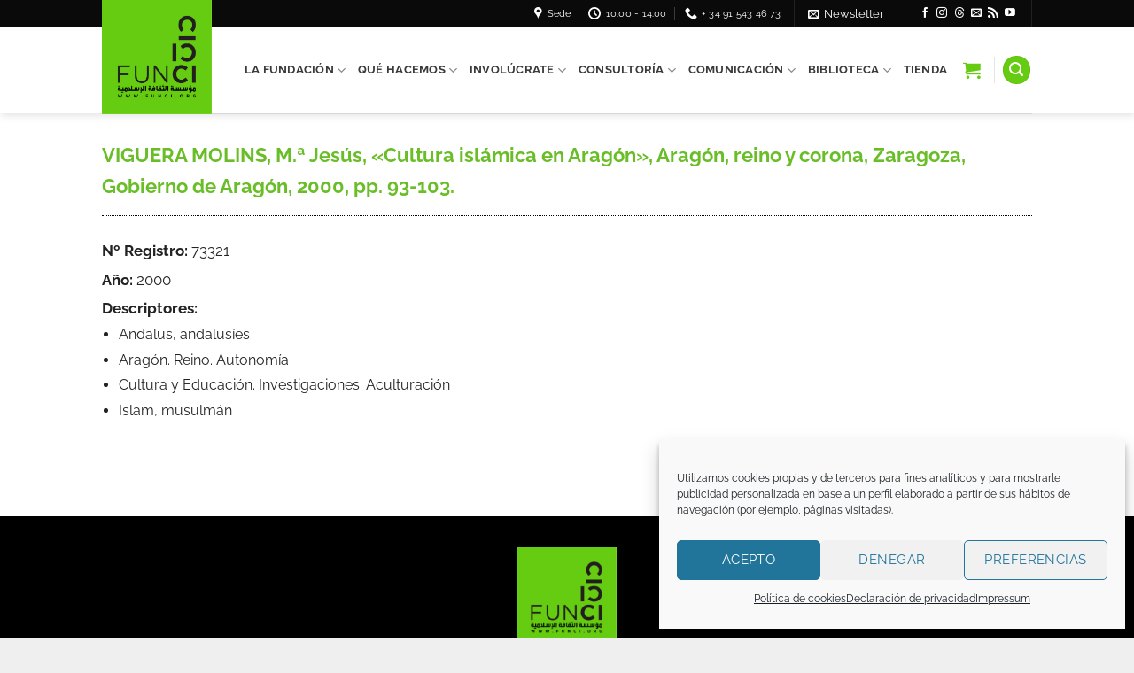

--- FILE ---
content_type: text/html; charset=UTF-8
request_url: https://funci.org/benumeya/bny-73321/
body_size: 23391
content:
<!DOCTYPE html>
<html lang="es-ES" class="loading-site no-js">
<head>
	<meta charset="UTF-8" />
	<link rel="profile" href="http://gmpg.org/xfn/11" />
	<link rel="pingback" href="https://funci.org/xmlrpc.php" />

	<script>(function(html){html.className = html.className.replace(/\bno-js\b/,'js')})(document.documentElement);</script>
<meta name='robots' content='index, follow, max-image-preview:large, max-snippet:-1, max-video-preview:-1' />
<meta name="viewport" content="width=device-width, initial-scale=1" />
	<!-- This site is optimized with the Yoast SEO plugin v26.7 - https://yoast.com/wordpress/plugins/seo/ -->
	<title>VIGUERA MOLINS, M.ª Jesús, «Cultura islámica en Aragón», Aragón, reino y corona, Zaragoza, Gobierno de Aragón, 2000, pp. 93-103. - FUNCI - Fundación de Cultura Islámica</title>
	<link rel="canonical" href="https://funci.org/benumeya/bny-73321/" />
	<meta property="og:locale" content="es_ES" />
	<meta property="og:type" content="article" />
	<meta property="og:title" content="VIGUERA MOLINS, M.ª Jesús, «Cultura islámica en Aragón», Aragón, reino y corona, Zaragoza, Gobierno de Aragón, 2000, pp. 93-103. - FUNCI - Fundación de Cultura Islámica" />
	<meta property="og:description" content="VIGUERA MOLINS, M.ª Jesús, «Cultura islámica en Aragón», Aragón, reino y corona, Zaragoza, Gobierno de Aragón, 2000, pp. 93-103." />
	<meta property="og:url" content="https://funci.org/benumeya/bny-73321/" />
	<meta property="og:site_name" content="FUNCI - Fundación de Cultura Islámica" />
	<meta name="twitter:card" content="summary_large_image" />
	<script type="application/ld+json" class="yoast-schema-graph">{"@context":"https://schema.org","@graph":[{"@type":"WebPage","@id":"https://funci.org/benumeya/bny-73321/","url":"https://funci.org/benumeya/bny-73321/","name":"VIGUERA MOLINS, M.ª Jesús, «Cultura islámica en Aragón», Aragón, reino y corona, Zaragoza, Gobierno de Aragón, 2000, pp. 93-103. - FUNCI - Fundación de Cultura Islámica","isPartOf":{"@id":"https://funci.org/#website"},"datePublished":"2021-07-27T19:52:05+00:00","breadcrumb":{"@id":"https://funci.org/benumeya/bny-73321/#breadcrumb"},"inLanguage":"es","potentialAction":[{"@type":"ReadAction","target":["https://funci.org/benumeya/bny-73321/"]}]},{"@type":"BreadcrumbList","@id":"https://funci.org/benumeya/bny-73321/#breadcrumb","itemListElement":[{"@type":"ListItem","position":1,"name":"Portada","item":"https://funci.org/"},{"@type":"ListItem","position":2,"name":"VIGUERA MOLINS, M.ª Jesús, «Cultura islámica en Aragón», Aragón, reino y corona, Zaragoza, Gobierno de Aragón, 2000, pp. 93-103."}]},{"@type":"WebSite","@id":"https://funci.org/#website","url":"https://funci.org/","name":"FUNCI - Fundación de Cultura Islámica","description":"Fundación de Cultura Islámica","potentialAction":[{"@type":"SearchAction","target":{"@type":"EntryPoint","urlTemplate":"https://funci.org/?s={search_term_string}"},"query-input":{"@type":"PropertyValueSpecification","valueRequired":true,"valueName":"search_term_string"}}],"inLanguage":"es"}]}</script>
	<!-- / Yoast SEO plugin. -->


<link rel='dns-prefetch' href='//use.fontawesome.com' />
<link rel='prefetch' href='https://funci.org/wp-content/themes/flatsome/assets/js/flatsome.js?ver=e2eddd6c228105dac048' />
<link rel='prefetch' href='https://funci.org/wp-content/themes/flatsome/assets/js/chunk.slider.js?ver=3.20.4' />
<link rel='prefetch' href='https://funci.org/wp-content/themes/flatsome/assets/js/chunk.popups.js?ver=3.20.4' />
<link rel='prefetch' href='https://funci.org/wp-content/themes/flatsome/assets/js/chunk.tooltips.js?ver=3.20.4' />
<link rel='prefetch' href='https://funci.org/wp-content/themes/flatsome/assets/js/woocommerce.js?ver=1c9be63d628ff7c3ff4c' />
<link rel="alternate" type="application/rss+xml" title="FUNCI - Fundación de Cultura Islámica &raquo; Feed" href="https://funci.org/feed/" />
<link rel="alternate" type="application/rss+xml" title="FUNCI - Fundación de Cultura Islámica &raquo; Feed de los comentarios" href="https://funci.org/comments/feed/" />
<link rel="alternate" title="oEmbed (JSON)" type="application/json+oembed" href="https://funci.org/wp-json/oembed/1.0/embed?url=https%3A%2F%2Ffunci.org%2Fbenumeya%2Fbny-73321%2F" />
<link rel="alternate" title="oEmbed (XML)" type="text/xml+oembed" href="https://funci.org/wp-json/oembed/1.0/embed?url=https%3A%2F%2Ffunci.org%2Fbenumeya%2Fbny-73321%2F&#038;format=xml" />
<style id='wp-img-auto-sizes-contain-inline-css' type='text/css'>
img:is([sizes=auto i],[sizes^="auto," i]){contain-intrinsic-size:3000px 1500px}
/*# sourceURL=wp-img-auto-sizes-contain-inline-css */
</style>
<style id='wp-emoji-styles-inline-css' type='text/css'>

	img.wp-smiley, img.emoji {
		display: inline !important;
		border: none !important;
		box-shadow: none !important;
		height: 1em !important;
		width: 1em !important;
		margin: 0 0.07em !important;
		vertical-align: -0.1em !important;
		background: none !important;
		padding: 0 !important;
	}
/*# sourceURL=wp-emoji-styles-inline-css */
</style>
<style id='wp-block-library-inline-css' type='text/css'>
:root{--wp-block-synced-color:#7a00df;--wp-block-synced-color--rgb:122,0,223;--wp-bound-block-color:var(--wp-block-synced-color);--wp-editor-canvas-background:#ddd;--wp-admin-theme-color:#007cba;--wp-admin-theme-color--rgb:0,124,186;--wp-admin-theme-color-darker-10:#006ba1;--wp-admin-theme-color-darker-10--rgb:0,107,160.5;--wp-admin-theme-color-darker-20:#005a87;--wp-admin-theme-color-darker-20--rgb:0,90,135;--wp-admin-border-width-focus:2px}@media (min-resolution:192dpi){:root{--wp-admin-border-width-focus:1.5px}}.wp-element-button{cursor:pointer}:root .has-very-light-gray-background-color{background-color:#eee}:root .has-very-dark-gray-background-color{background-color:#313131}:root .has-very-light-gray-color{color:#eee}:root .has-very-dark-gray-color{color:#313131}:root .has-vivid-green-cyan-to-vivid-cyan-blue-gradient-background{background:linear-gradient(135deg,#00d084,#0693e3)}:root .has-purple-crush-gradient-background{background:linear-gradient(135deg,#34e2e4,#4721fb 50%,#ab1dfe)}:root .has-hazy-dawn-gradient-background{background:linear-gradient(135deg,#faaca8,#dad0ec)}:root .has-subdued-olive-gradient-background{background:linear-gradient(135deg,#fafae1,#67a671)}:root .has-atomic-cream-gradient-background{background:linear-gradient(135deg,#fdd79a,#004a59)}:root .has-nightshade-gradient-background{background:linear-gradient(135deg,#330968,#31cdcf)}:root .has-midnight-gradient-background{background:linear-gradient(135deg,#020381,#2874fc)}:root{--wp--preset--font-size--normal:16px;--wp--preset--font-size--huge:42px}.has-regular-font-size{font-size:1em}.has-larger-font-size{font-size:2.625em}.has-normal-font-size{font-size:var(--wp--preset--font-size--normal)}.has-huge-font-size{font-size:var(--wp--preset--font-size--huge)}.has-text-align-center{text-align:center}.has-text-align-left{text-align:left}.has-text-align-right{text-align:right}.has-fit-text{white-space:nowrap!important}#end-resizable-editor-section{display:none}.aligncenter{clear:both}.items-justified-left{justify-content:flex-start}.items-justified-center{justify-content:center}.items-justified-right{justify-content:flex-end}.items-justified-space-between{justify-content:space-between}.screen-reader-text{border:0;clip-path:inset(50%);height:1px;margin:-1px;overflow:hidden;padding:0;position:absolute;width:1px;word-wrap:normal!important}.screen-reader-text:focus{background-color:#ddd;clip-path:none;color:#444;display:block;font-size:1em;height:auto;left:5px;line-height:normal;padding:15px 23px 14px;text-decoration:none;top:5px;width:auto;z-index:100000}html :where(.has-border-color){border-style:solid}html :where([style*=border-top-color]){border-top-style:solid}html :where([style*=border-right-color]){border-right-style:solid}html :where([style*=border-bottom-color]){border-bottom-style:solid}html :where([style*=border-left-color]){border-left-style:solid}html :where([style*=border-width]){border-style:solid}html :where([style*=border-top-width]){border-top-style:solid}html :where([style*=border-right-width]){border-right-style:solid}html :where([style*=border-bottom-width]){border-bottom-style:solid}html :where([style*=border-left-width]){border-left-style:solid}html :where(img[class*=wp-image-]){height:auto;max-width:100%}:where(figure){margin:0 0 1em}html :where(.is-position-sticky){--wp-admin--admin-bar--position-offset:var(--wp-admin--admin-bar--height,0px)}@media screen and (max-width:600px){html :where(.is-position-sticky){--wp-admin--admin-bar--position-offset:0px}}

/*# sourceURL=wp-block-library-inline-css */
</style><link rel='stylesheet' id='wc-blocks-style-css' href='https://funci.org/wp-content/plugins/woocommerce/assets/client/blocks/wc-blocks.css' type='text/css' media='all' />
<style id='global-styles-inline-css' type='text/css'>
:root{--wp--preset--aspect-ratio--square: 1;--wp--preset--aspect-ratio--4-3: 4/3;--wp--preset--aspect-ratio--3-4: 3/4;--wp--preset--aspect-ratio--3-2: 3/2;--wp--preset--aspect-ratio--2-3: 2/3;--wp--preset--aspect-ratio--16-9: 16/9;--wp--preset--aspect-ratio--9-16: 9/16;--wp--preset--color--black: #000000;--wp--preset--color--cyan-bluish-gray: #abb8c3;--wp--preset--color--white: #ffffff;--wp--preset--color--pale-pink: #f78da7;--wp--preset--color--vivid-red: #cf2e2e;--wp--preset--color--luminous-vivid-orange: #ff6900;--wp--preset--color--luminous-vivid-amber: #fcb900;--wp--preset--color--light-green-cyan: #7bdcb5;--wp--preset--color--vivid-green-cyan: #00d084;--wp--preset--color--pale-cyan-blue: #8ed1fc;--wp--preset--color--vivid-cyan-blue: #0693e3;--wp--preset--color--vivid-purple: #9b51e0;--wp--preset--color--primary: #69BE28;--wp--preset--color--secondary: #000000;--wp--preset--color--success: #D6DBD0;--wp--preset--color--alert: #B31B27;--wp--preset--gradient--vivid-cyan-blue-to-vivid-purple: linear-gradient(135deg,rgb(6,147,227) 0%,rgb(155,81,224) 100%);--wp--preset--gradient--light-green-cyan-to-vivid-green-cyan: linear-gradient(135deg,rgb(122,220,180) 0%,rgb(0,208,130) 100%);--wp--preset--gradient--luminous-vivid-amber-to-luminous-vivid-orange: linear-gradient(135deg,rgb(252,185,0) 0%,rgb(255,105,0) 100%);--wp--preset--gradient--luminous-vivid-orange-to-vivid-red: linear-gradient(135deg,rgb(255,105,0) 0%,rgb(207,46,46) 100%);--wp--preset--gradient--very-light-gray-to-cyan-bluish-gray: linear-gradient(135deg,rgb(238,238,238) 0%,rgb(169,184,195) 100%);--wp--preset--gradient--cool-to-warm-spectrum: linear-gradient(135deg,rgb(74,234,220) 0%,rgb(151,120,209) 20%,rgb(207,42,186) 40%,rgb(238,44,130) 60%,rgb(251,105,98) 80%,rgb(254,248,76) 100%);--wp--preset--gradient--blush-light-purple: linear-gradient(135deg,rgb(255,206,236) 0%,rgb(152,150,240) 100%);--wp--preset--gradient--blush-bordeaux: linear-gradient(135deg,rgb(254,205,165) 0%,rgb(254,45,45) 50%,rgb(107,0,62) 100%);--wp--preset--gradient--luminous-dusk: linear-gradient(135deg,rgb(255,203,112) 0%,rgb(199,81,192) 50%,rgb(65,88,208) 100%);--wp--preset--gradient--pale-ocean: linear-gradient(135deg,rgb(255,245,203) 0%,rgb(182,227,212) 50%,rgb(51,167,181) 100%);--wp--preset--gradient--electric-grass: linear-gradient(135deg,rgb(202,248,128) 0%,rgb(113,206,126) 100%);--wp--preset--gradient--midnight: linear-gradient(135deg,rgb(2,3,129) 0%,rgb(40,116,252) 100%);--wp--preset--font-size--small: 13px;--wp--preset--font-size--medium: 20px;--wp--preset--font-size--large: 36px;--wp--preset--font-size--x-large: 42px;--wp--preset--spacing--20: 0.44rem;--wp--preset--spacing--30: 0.67rem;--wp--preset--spacing--40: 1rem;--wp--preset--spacing--50: 1.5rem;--wp--preset--spacing--60: 2.25rem;--wp--preset--spacing--70: 3.38rem;--wp--preset--spacing--80: 5.06rem;--wp--preset--shadow--natural: 6px 6px 9px rgba(0, 0, 0, 0.2);--wp--preset--shadow--deep: 12px 12px 50px rgba(0, 0, 0, 0.4);--wp--preset--shadow--sharp: 6px 6px 0px rgba(0, 0, 0, 0.2);--wp--preset--shadow--outlined: 6px 6px 0px -3px rgb(255, 255, 255), 6px 6px rgb(0, 0, 0);--wp--preset--shadow--crisp: 6px 6px 0px rgb(0, 0, 0);}:where(body) { margin: 0; }.wp-site-blocks > .alignleft { float: left; margin-right: 2em; }.wp-site-blocks > .alignright { float: right; margin-left: 2em; }.wp-site-blocks > .aligncenter { justify-content: center; margin-left: auto; margin-right: auto; }:where(.is-layout-flex){gap: 0.5em;}:where(.is-layout-grid){gap: 0.5em;}.is-layout-flow > .alignleft{float: left;margin-inline-start: 0;margin-inline-end: 2em;}.is-layout-flow > .alignright{float: right;margin-inline-start: 2em;margin-inline-end: 0;}.is-layout-flow > .aligncenter{margin-left: auto !important;margin-right: auto !important;}.is-layout-constrained > .alignleft{float: left;margin-inline-start: 0;margin-inline-end: 2em;}.is-layout-constrained > .alignright{float: right;margin-inline-start: 2em;margin-inline-end: 0;}.is-layout-constrained > .aligncenter{margin-left: auto !important;margin-right: auto !important;}.is-layout-constrained > :where(:not(.alignleft):not(.alignright):not(.alignfull)){margin-left: auto !important;margin-right: auto !important;}body .is-layout-flex{display: flex;}.is-layout-flex{flex-wrap: wrap;align-items: center;}.is-layout-flex > :is(*, div){margin: 0;}body .is-layout-grid{display: grid;}.is-layout-grid > :is(*, div){margin: 0;}body{padding-top: 0px;padding-right: 0px;padding-bottom: 0px;padding-left: 0px;}a:where(:not(.wp-element-button)){text-decoration: none;}:root :where(.wp-element-button, .wp-block-button__link){background-color: #32373c;border-width: 0;color: #fff;font-family: inherit;font-size: inherit;font-style: inherit;font-weight: inherit;letter-spacing: inherit;line-height: inherit;padding-top: calc(0.667em + 2px);padding-right: calc(1.333em + 2px);padding-bottom: calc(0.667em + 2px);padding-left: calc(1.333em + 2px);text-decoration: none;text-transform: inherit;}.has-black-color{color: var(--wp--preset--color--black) !important;}.has-cyan-bluish-gray-color{color: var(--wp--preset--color--cyan-bluish-gray) !important;}.has-white-color{color: var(--wp--preset--color--white) !important;}.has-pale-pink-color{color: var(--wp--preset--color--pale-pink) !important;}.has-vivid-red-color{color: var(--wp--preset--color--vivid-red) !important;}.has-luminous-vivid-orange-color{color: var(--wp--preset--color--luminous-vivid-orange) !important;}.has-luminous-vivid-amber-color{color: var(--wp--preset--color--luminous-vivid-amber) !important;}.has-light-green-cyan-color{color: var(--wp--preset--color--light-green-cyan) !important;}.has-vivid-green-cyan-color{color: var(--wp--preset--color--vivid-green-cyan) !important;}.has-pale-cyan-blue-color{color: var(--wp--preset--color--pale-cyan-blue) !important;}.has-vivid-cyan-blue-color{color: var(--wp--preset--color--vivid-cyan-blue) !important;}.has-vivid-purple-color{color: var(--wp--preset--color--vivid-purple) !important;}.has-primary-color{color: var(--wp--preset--color--primary) !important;}.has-secondary-color{color: var(--wp--preset--color--secondary) !important;}.has-success-color{color: var(--wp--preset--color--success) !important;}.has-alert-color{color: var(--wp--preset--color--alert) !important;}.has-black-background-color{background-color: var(--wp--preset--color--black) !important;}.has-cyan-bluish-gray-background-color{background-color: var(--wp--preset--color--cyan-bluish-gray) !important;}.has-white-background-color{background-color: var(--wp--preset--color--white) !important;}.has-pale-pink-background-color{background-color: var(--wp--preset--color--pale-pink) !important;}.has-vivid-red-background-color{background-color: var(--wp--preset--color--vivid-red) !important;}.has-luminous-vivid-orange-background-color{background-color: var(--wp--preset--color--luminous-vivid-orange) !important;}.has-luminous-vivid-amber-background-color{background-color: var(--wp--preset--color--luminous-vivid-amber) !important;}.has-light-green-cyan-background-color{background-color: var(--wp--preset--color--light-green-cyan) !important;}.has-vivid-green-cyan-background-color{background-color: var(--wp--preset--color--vivid-green-cyan) !important;}.has-pale-cyan-blue-background-color{background-color: var(--wp--preset--color--pale-cyan-blue) !important;}.has-vivid-cyan-blue-background-color{background-color: var(--wp--preset--color--vivid-cyan-blue) !important;}.has-vivid-purple-background-color{background-color: var(--wp--preset--color--vivid-purple) !important;}.has-primary-background-color{background-color: var(--wp--preset--color--primary) !important;}.has-secondary-background-color{background-color: var(--wp--preset--color--secondary) !important;}.has-success-background-color{background-color: var(--wp--preset--color--success) !important;}.has-alert-background-color{background-color: var(--wp--preset--color--alert) !important;}.has-black-border-color{border-color: var(--wp--preset--color--black) !important;}.has-cyan-bluish-gray-border-color{border-color: var(--wp--preset--color--cyan-bluish-gray) !important;}.has-white-border-color{border-color: var(--wp--preset--color--white) !important;}.has-pale-pink-border-color{border-color: var(--wp--preset--color--pale-pink) !important;}.has-vivid-red-border-color{border-color: var(--wp--preset--color--vivid-red) !important;}.has-luminous-vivid-orange-border-color{border-color: var(--wp--preset--color--luminous-vivid-orange) !important;}.has-luminous-vivid-amber-border-color{border-color: var(--wp--preset--color--luminous-vivid-amber) !important;}.has-light-green-cyan-border-color{border-color: var(--wp--preset--color--light-green-cyan) !important;}.has-vivid-green-cyan-border-color{border-color: var(--wp--preset--color--vivid-green-cyan) !important;}.has-pale-cyan-blue-border-color{border-color: var(--wp--preset--color--pale-cyan-blue) !important;}.has-vivid-cyan-blue-border-color{border-color: var(--wp--preset--color--vivid-cyan-blue) !important;}.has-vivid-purple-border-color{border-color: var(--wp--preset--color--vivid-purple) !important;}.has-primary-border-color{border-color: var(--wp--preset--color--primary) !important;}.has-secondary-border-color{border-color: var(--wp--preset--color--secondary) !important;}.has-success-border-color{border-color: var(--wp--preset--color--success) !important;}.has-alert-border-color{border-color: var(--wp--preset--color--alert) !important;}.has-vivid-cyan-blue-to-vivid-purple-gradient-background{background: var(--wp--preset--gradient--vivid-cyan-blue-to-vivid-purple) !important;}.has-light-green-cyan-to-vivid-green-cyan-gradient-background{background: var(--wp--preset--gradient--light-green-cyan-to-vivid-green-cyan) !important;}.has-luminous-vivid-amber-to-luminous-vivid-orange-gradient-background{background: var(--wp--preset--gradient--luminous-vivid-amber-to-luminous-vivid-orange) !important;}.has-luminous-vivid-orange-to-vivid-red-gradient-background{background: var(--wp--preset--gradient--luminous-vivid-orange-to-vivid-red) !important;}.has-very-light-gray-to-cyan-bluish-gray-gradient-background{background: var(--wp--preset--gradient--very-light-gray-to-cyan-bluish-gray) !important;}.has-cool-to-warm-spectrum-gradient-background{background: var(--wp--preset--gradient--cool-to-warm-spectrum) !important;}.has-blush-light-purple-gradient-background{background: var(--wp--preset--gradient--blush-light-purple) !important;}.has-blush-bordeaux-gradient-background{background: var(--wp--preset--gradient--blush-bordeaux) !important;}.has-luminous-dusk-gradient-background{background: var(--wp--preset--gradient--luminous-dusk) !important;}.has-pale-ocean-gradient-background{background: var(--wp--preset--gradient--pale-ocean) !important;}.has-electric-grass-gradient-background{background: var(--wp--preset--gradient--electric-grass) !important;}.has-midnight-gradient-background{background: var(--wp--preset--gradient--midnight) !important;}.has-small-font-size{font-size: var(--wp--preset--font-size--small) !important;}.has-medium-font-size{font-size: var(--wp--preset--font-size--medium) !important;}.has-large-font-size{font-size: var(--wp--preset--font-size--large) !important;}.has-x-large-font-size{font-size: var(--wp--preset--font-size--x-large) !important;}
/*# sourceURL=global-styles-inline-css */
</style>

<link rel='stylesheet' id='contact-form-7-css' href='https://funci.org/wp-content/plugins/contact-form-7/includes/css/styles.css' type='text/css' media='all' />
<link rel='stylesheet' id='hm-wcdon-frontend-styles-css' href='https://funci.org/wp-content/plugins/donations-for-woocommerce/css/frontend.css' type='text/css' media='all' />
<style id='woocommerce-inline-inline-css' type='text/css'>
.woocommerce form .form-row .required { visibility: visible; }
/*# sourceURL=woocommerce-inline-inline-css */
</style>
<link rel='stylesheet' id='wpml-legacy-horizontal-list-0-css' href='https://funci.org/wp-content/plugins/sitepress-multilingual-cms/templates/language-switchers/legacy-list-horizontal/style.min.css' type='text/css' media='all' />
<link rel='stylesheet' id='cmplz-general-css' href='https://funci.org/wp-content/plugins/complianz-gdpr/assets/css/cookieblocker.min.css' type='text/css' media='all' />
<link rel='stylesheet' id='cms-navigation-style-base-css' href='https://funci.org/wp-content/plugins/wpml-cms-nav/res/css/cms-navigation-base.css' type='text/css' media='screen' />
<link rel='stylesheet' id='cms-navigation-style-css' href='https://funci.org/wp-content/plugins/wpml-cms-nav/res/css/cms-navigation.css' type='text/css' media='screen' />
<link rel='stylesheet' id='parent-style-css' href='https://funci.org/wp-content/themes/flatsome/style.css' type='text/css' media='all' />
<link rel='stylesheet' id='child-style-css' href='https://funci.org/wp-content/themes/flatsome-child/style.css' type='text/css' media='all' />
<link rel='stylesheet' id='bfa-font-awesome-css' href='https://use.fontawesome.com/releases/v5.15.4/css/all.css' type='text/css' media='all' />
<link rel='stylesheet' id='bfa-font-awesome-v4-shim-css' href='https://use.fontawesome.com/releases/v5.15.4/css/v4-shims.css' type='text/css' media='all' />
<style id='bfa-font-awesome-v4-shim-inline-css' type='text/css'>

			@font-face {
				font-family: 'FontAwesome';
				src: url('https://use.fontawesome.com/releases/v5.15.4/webfonts/fa-brands-400.eot'),
				url('https://use.fontawesome.com/releases/v5.15.4/webfonts/fa-brands-400.eot?#iefix') format('embedded-opentype'),
				url('https://use.fontawesome.com/releases/v5.15.4/webfonts/fa-brands-400.woff2') format('woff2'),
				url('https://use.fontawesome.com/releases/v5.15.4/webfonts/fa-brands-400.woff') format('woff'),
				url('https://use.fontawesome.com/releases/v5.15.4/webfonts/fa-brands-400.ttf') format('truetype'),
				url('https://use.fontawesome.com/releases/v5.15.4/webfonts/fa-brands-400.svg#fontawesome') format('svg');
			}

			@font-face {
				font-family: 'FontAwesome';
				src: url('https://use.fontawesome.com/releases/v5.15.4/webfonts/fa-solid-900.eot'),
				url('https://use.fontawesome.com/releases/v5.15.4/webfonts/fa-solid-900.eot?#iefix') format('embedded-opentype'),
				url('https://use.fontawesome.com/releases/v5.15.4/webfonts/fa-solid-900.woff2') format('woff2'),
				url('https://use.fontawesome.com/releases/v5.15.4/webfonts/fa-solid-900.woff') format('woff'),
				url('https://use.fontawesome.com/releases/v5.15.4/webfonts/fa-solid-900.ttf') format('truetype'),
				url('https://use.fontawesome.com/releases/v5.15.4/webfonts/fa-solid-900.svg#fontawesome') format('svg');
			}

			@font-face {
				font-family: 'FontAwesome';
				src: url('https://use.fontawesome.com/releases/v5.15.4/webfonts/fa-regular-400.eot'),
				url('https://use.fontawesome.com/releases/v5.15.4/webfonts/fa-regular-400.eot?#iefix') format('embedded-opentype'),
				url('https://use.fontawesome.com/releases/v5.15.4/webfonts/fa-regular-400.woff2') format('woff2'),
				url('https://use.fontawesome.com/releases/v5.15.4/webfonts/fa-regular-400.woff') format('woff'),
				url('https://use.fontawesome.com/releases/v5.15.4/webfonts/fa-regular-400.ttf') format('truetype'),
				url('https://use.fontawesome.com/releases/v5.15.4/webfonts/fa-regular-400.svg#fontawesome') format('svg');
				unicode-range: U+F004-F005,U+F007,U+F017,U+F022,U+F024,U+F02E,U+F03E,U+F044,U+F057-F059,U+F06E,U+F070,U+F075,U+F07B-F07C,U+F080,U+F086,U+F089,U+F094,U+F09D,U+F0A0,U+F0A4-F0A7,U+F0C5,U+F0C7-F0C8,U+F0E0,U+F0EB,U+F0F3,U+F0F8,U+F0FE,U+F111,U+F118-F11A,U+F11C,U+F133,U+F144,U+F146,U+F14A,U+F14D-F14E,U+F150-F152,U+F15B-F15C,U+F164-F165,U+F185-F186,U+F191-F192,U+F1AD,U+F1C1-F1C9,U+F1CD,U+F1D8,U+F1E3,U+F1EA,U+F1F6,U+F1F9,U+F20A,U+F247-F249,U+F24D,U+F254-F25B,U+F25D,U+F267,U+F271-F274,U+F279,U+F28B,U+F28D,U+F2B5-F2B6,U+F2B9,U+F2BB,U+F2BD,U+F2C1-F2C2,U+F2D0,U+F2D2,U+F2DC,U+F2ED,U+F328,U+F358-F35B,U+F3A5,U+F3D1,U+F410,U+F4AD;
			}
		
/*# sourceURL=bfa-font-awesome-v4-shim-inline-css */
</style>
<link rel='stylesheet' id='flatsome-main-css' href='https://funci.org/wp-content/themes/flatsome/assets/css/flatsome.css' type='text/css' media='all' />
<style id='flatsome-main-inline-css' type='text/css'>
@font-face {
				font-family: "fl-icons";
				font-display: block;
				src: url(https://funci.org/wp-content/themes/flatsome/assets/css/icons/fl-icons.eot?v=3.20.4);
				src:
					url(https://funci.org/wp-content/themes/flatsome/assets/css/icons/fl-icons.eot#iefix?v=3.20.4) format("embedded-opentype"),
					url(https://funci.org/wp-content/themes/flatsome/assets/css/icons/fl-icons.woff2?v=3.20.4) format("woff2"),
					url(https://funci.org/wp-content/themes/flatsome/assets/css/icons/fl-icons.ttf?v=3.20.4) format("truetype"),
					url(https://funci.org/wp-content/themes/flatsome/assets/css/icons/fl-icons.woff?v=3.20.4) format("woff"),
					url(https://funci.org/wp-content/themes/flatsome/assets/css/icons/fl-icons.svg?v=3.20.4#fl-icons) format("svg");
			}
/*# sourceURL=flatsome-main-inline-css */
</style>
<link rel='stylesheet' id='flatsome-shop-css' href='https://funci.org/wp-content/themes/flatsome/assets/css/flatsome-shop.css' type='text/css' media='all' />
<link rel='stylesheet' id='flatsome-style-css' href='https://funci.org/wp-content/themes/flatsome-child/style.css' type='text/css' media='all' />
<script type="text/javascript" src="https://funci.org/wp-includes/js/jquery/jquery.min.js" id="jquery-core-js"></script>
<script type="text/javascript" src="https://funci.org/wp-includes/js/jquery/jquery-migrate.min.js" id="jquery-migrate-js"></script>
<script type="text/javascript" src="https://funci.org/wp-content/plugins/woocommerce/assets/js/jquery-blockui/jquery.blockUI.min.js" id="wc-jquery-blockui-js" data-wp-strategy="defer"></script>
<script type="text/javascript" id="wc-add-to-cart-js-extra">
/* <![CDATA[ */
var wc_add_to_cart_params = {"ajax_url":"/wp-admin/admin-ajax.php","wc_ajax_url":"/?wc-ajax=%%endpoint%%","i18n_view_cart":"Ver carrito","cart_url":"https://funci.org/carrito/","is_cart":"","cart_redirect_after_add":"no"};
//# sourceURL=wc-add-to-cart-js-extra
/* ]]> */
</script>
<script type="text/javascript" src="https://funci.org/wp-content/plugins/woocommerce/assets/js/frontend/add-to-cart.min.js" id="wc-add-to-cart-js" defer="defer" data-wp-strategy="defer"></script>
<script type="text/javascript" src="https://funci.org/wp-content/plugins/woocommerce/assets/js/js-cookie/js.cookie.min.js" id="wc-js-cookie-js" data-wp-strategy="defer"></script>
<link rel="https://api.w.org/" href="https://funci.org/wp-json/" /><link rel="alternate" title="JSON" type="application/json" href="https://funci.org/wp-json/wp/v2/benumeya/149096" /><link rel="EditURI" type="application/rsd+xml" title="RSD" href="https://funci.org/xmlrpc.php?rsd" />
<meta name="generator" content="WordPress 6.9" />
<meta name="generator" content="WooCommerce 10.4.3" />
<link rel='shortlink' href='https://funci.org/?p=149096' />
<meta name="generator" content="WPML ver:4.8.6 stt:1,2;" />
			<style>.cmplz-hidden {
					display: none !important;
				}</style>	<noscript><style>.woocommerce-product-gallery{ opacity: 1 !important; }</style></noscript>
	<link rel="icon" href="https://funci.org/wp-content/uploads/2025/04/cropped-funci_logo25_rrss-32x32.jpg" sizes="32x32" />
<link rel="icon" href="https://funci.org/wp-content/uploads/2025/04/cropped-funci_logo25_rrss-192x192.jpg" sizes="192x192" />
<link rel="apple-touch-icon" href="https://funci.org/wp-content/uploads/2025/04/cropped-funci_logo25_rrss-180x180.jpg" />
<meta name="msapplication-TileImage" content="https://funci.org/wp-content/uploads/2025/04/cropped-funci_logo25_rrss-270x270.jpg" />
<style id="custom-css" type="text/css">:root {--primary-color: #69BE28;--fs-color-primary: #69BE28;--fs-color-secondary: #000000;--fs-color-success: #D6DBD0;--fs-color-alert: #B31B27;--fs-color-base: #232323;--fs-experimental-link-color: #69BE28;--fs-experimental-link-color-hover: #111;}.tooltipster-base {--tooltip-color: #fff;--tooltip-bg-color: #000;}.off-canvas-right .mfp-content, .off-canvas-left .mfp-content {--drawer-width: 300px;}.off-canvas .mfp-content.off-canvas-cart {--drawer-width: 360px;}.header-main{height: 98px}#logo img{max-height: 98px}#logo{width:124px;}.header-bottom{min-height: 55px}.header-top{min-height: 30px}.transparent .header-main{height: 98px}.transparent #logo img{max-height: 98px}.has-transparent + .page-title:first-of-type,.has-transparent + #main > .page-title,.has-transparent + #main > div > .page-title,.has-transparent + #main .page-header-wrapper:first-of-type .page-title{padding-top: 128px;}.header.show-on-scroll,.stuck .header-main{height:98px!important}.stuck #logo img{max-height: 98px!important}.header-bg-color {background-color: #FFFFFF}.header-bottom {background-color: #f1f1f1}.header-main .nav > li > a{line-height: 98px }.stuck .header-main .nav > li > a{line-height: 98px }.header-bottom-nav > li > a{line-height: 16px }@media (max-width: 549px) {.header-main{height: 70px}#logo img{max-height: 70px}}.main-menu-overlay{background-color: #4DB7B3}.nav-dropdown-has-arrow.nav-dropdown-has-border li.has-dropdown:before{border-bottom-color: #000000;}.nav .nav-dropdown{border-color: #000000 }.nav-dropdown{font-size:100%}.nav-dropdown-has-arrow li.has-dropdown:after{border-bottom-color: #000000;}.nav .nav-dropdown{background-color: #000000}.header-top{background-color:#0A0A0A!important;}h1,h2,h3,h4,h5,h6,.heading-font{color: #141414;}body{font-size: 110%;}@media screen and (max-width: 549px){body{font-size: 100%;}}body{font-family: Raleway, sans-serif;}body {font-weight: 400;font-style: normal;}.nav > li > a {font-family: Raleway, sans-serif;}.mobile-sidebar-levels-2 .nav > li > ul > li > a {font-family: Raleway, sans-serif;}.nav > li > a,.mobile-sidebar-levels-2 .nav > li > ul > li > a {font-weight: 700;font-style: normal;}h1,h2,h3,h4,h5,h6,.heading-font, .off-canvas-center .nav-sidebar.nav-vertical > li > a{font-family: Raleway, sans-serif;}h1,h2,h3,h4,h5,h6,.heading-font,.banner h1,.banner h2 {font-weight: 700;font-style: normal;}.alt-font{font-family: Cairo, sans-serif;}.header:not(.transparent) .header-nav-main.nav > li > a {color: #3A3A3A;}.header:not(.transparent) .header-nav-main.nav > li > a:hover,.header:not(.transparent) .header-nav-main.nav > li.active > a,.header:not(.transparent) .header-nav-main.nav > li.current > a,.header:not(.transparent) .header-nav-main.nav > li > a.active,.header:not(.transparent) .header-nav-main.nav > li > a.current{color: #66CC11;}.header-nav-main.nav-line-bottom > li > a:before,.header-nav-main.nav-line-grow > li > a:before,.header-nav-main.nav-line > li > a:before,.header-nav-main.nav-box > li > a:hover,.header-nav-main.nav-box > li.active > a,.header-nav-main.nav-pills > li > a:hover,.header-nav-main.nav-pills > li.active > a{color:#FFF!important;background-color: #66CC11;}.widget:where(:not(.widget_shopping_cart)) a{color: #69BE28;}.widget:where(:not(.widget_shopping_cart)) a:hover{color: #000000;}.widget .tagcloud a:hover{border-color: #000000; background-color: #000000;}.shop-page-title.featured-title .title-overlay{background-color: rgba(77,183,179,0);}.has-equal-box-heights .box-image {padding-top: 100%;}.shop-page-title.featured-title .title-bg{background-image: url(https://funci.org/wp-content/uploads/2020/12/DSC_0534-1.jpg);}@media screen and (min-width: 550px){.products .box-vertical .box-image{min-width: 247px!important;width: 247px!important;}}.header-main .social-icons,.header-main .cart-icon strong,.header-main .menu-title,.header-main .header-button > .button.is-outline,.header-main .nav > li > a > i:not(.icon-angle-down){color: #66CC11!important;}.header-main .header-button > .button.is-outline,.header-main .cart-icon strong:after,.header-main .cart-icon strong{border-color: #66CC11!important;}.header-main .header-button > .button:not(.is-outline){background-color: #66CC11!important;}.header-main .current-dropdown .cart-icon strong,.header-main .header-button > .button:hover,.header-main .header-button > .button:hover i,.header-main .header-button > .button:hover span{color:#FFF!important;}.header-main .menu-title:hover,.header-main .social-icons a:hover,.header-main .header-button > .button.is-outline:hover,.header-main .nav > li > a:hover > i:not(.icon-angle-down){color: #000000!important;}.header-main .current-dropdown .cart-icon strong,.header-main .header-button > .button:hover{background-color: #000000!important;}.header-main .current-dropdown .cart-icon strong:after,.header-main .current-dropdown .cart-icon strong,.header-main .header-button > .button:hover{border-color: #000000!important;}.footer-1{background-color: #FFFFFF}.footer-2{background-color: #000000}.absolute-footer, html{background-color: #EFEFEF}.page-title-small + main .product-container > .row{padding-top:0;}button[name='update_cart'] { display: none; }.nav-vertical-fly-out > li + li {border-top-width: 1px; border-top-style: solid;}/* Custom CSS */.woocommerce-ordering { display:none; }.hotspot-wrapper{z-index: 9;}.is-small {font-size: 1em;}h1 {color:#69BE28;}.flickity-prev-next-button svg {position: absolute;padding: 5px;left: 50%;top: 50%;width: 140%;max-width: 140%;padding: 20%;max-height: 140%;}#logo {height: 100%;text-transform: uppercase;display: table-cell;vertical-align: middle;position: relative;top: -31px;z-index: 9999;padding-top: 0;padding-bottom: 0;}#logo a img {height: 130px;}#top-bar li>a {color: #ffffff;font-weight: 400;text-transform: inherit;}.header-top {z-index: 9;}#logo img {max-height: 131px;}.transparent #logo img {max-height: 131px;}#block_widget-2.widget {margin-bottom: 0em;}#section_304881027 {padding-top: 0px;padding-bottom: 0px;}.absolute-footer {color: rgb(0, 0, 0);}.nav-tabs > li a span {transform: skewX(-16deg);color: #fff;}.nav-tabs+.tab-panels {border: none;background-color: #c32573;padding: 20px 20px 0;}.tabbed-content .nav-tabs>li {margin: 0 .4em;margin-bottom: -1px;transform: skewX(16deg);background-color: #d466ac;}.nav-tabs > li.active > a {border-top-color: #66CC11;background-color: #c32573;}.nav-tabs>li>a {border-top: 4px solid #ddd; border-left: none; border-right: none;background-color: rgba(0,0,0,0.04);padding-left: 20px;padding-right: 20px;}.tabs-fondo {/* Permalink - use to edit and share this gradient: http://colorzilla.com/gradient-editor/#ffffff+0,ffffff+50,c32573+51,c32573+100 */background: #ffffff; /* Old browsers */background: -moz-linear-gradient(top, #ffffff 0%, #ffffff 50%, #c32573 51%, #c32573 100%); /* FF3.6-15 */background: -webkit-linear-gradient(top, #ffffff 0%,#ffffff 50%,#c32573 51%,#c32573 100%); /* Chrome10-25,Safari5.1-6 */background: linear-gradient(to bottom, #ffffff 0%,#ffffff 50%,#c32573 51%,#c32573 100%); /* W3C, IE10+, FF16+, Chrome26+, Opera12+, Safari7+ */filter: progid:DXImageTransform.Microsoft.gradient( startColorstr='#ffffff', endColorstr='#c32573',GradientType=0 ); /* IE6-9 */}.stuck #logo img {max-height: 130px!important;}.mb-half {margin-bottom: 20px;margin-top: 20px;}.category-publicaciones img {padding-right: 20px;}.category-publicaciones .alignright {float: right !important; padding-right: 0px !important;}.featured-posts.slider.slider-auto-height.row-collapse.slider-nav-circle.flickity-enabled.is-draggable {margin-bottom: 30px;}.borde1 .box-image { border: 10px solid #000;}.borde2 .box-image { border: 10px solid #000;}.borde3 .box-image { border: 10px solid #000;}.borde4 .box-image { border: 10px solid #000;}.borde5 .box-image { border: 10px solid #000;}.borde6 .box-image { border: 10px solid #000;}.borde7 .box-image { border: 10px solid #000;}.nav-outline>li>a { border-radius: 0px; }.section-title b {height: 0px;}h3 {color:#69BE28;}.footer-widgets .row {max-width: 99%;}ul {padding: 0px 19px;font-size: 90%;line-height:1.2em;}div.donate-select label {background: none repeat scroll 0 0 #484848;border-radius: 8px;color: #fff;display: inline-block;font-size: 23px;font-weight: normal;min-height: 55px;padding: 13px 17px;min-width: 86px;}#gform_wrapper_12 li.gf_list_inline ul.gfield_radio li{margin: 0px 20px 0px 0px;display: inline-block;background: #66CC11;padding: 20px 20px 10px 20px!important;}#gform_wrapper_12 ul.gfield_radio li:hover {background: #66CC11;}#gform_wrapper_12 ul.gfield_radio li label {font-size: 1.4em; margin: -10px 0 0 0; max-width: 100%;}#gform_wrapper_12 input[type='email'], #gform_wrapper_12 input[type='date'], #gform_wrapper_12 input[type='search'], #gform_wrapper_12 input[type='number'], #gform_wrapper_12 input[type='text'], #gform_wrapper_12 input[type='tel'], #gform_wrapper_12 textarea, #gform_wrapper_12 select {background-color: #d6dbd0;}#gform_wrapper_15 li.gf_list_inline ul.gfield_radio li{margin: 0px 20px 0px 0px;display: inline-block;background: #66CC11;padding: 20px 20px 10px 20px!important;}#gform_wrapper_15 ul.gfield_radio li:hover {background: #66CC11;}#gform_wrapper_15 ul.gfield_radio li label {font-size: 1.4em; margin: -10px 0 0 0; max-width: 100%;}#gform_wrapper_15 input[type='email'], #gform_wrapper_12 input[type='date'], #gform_wrapper_12 input[type='search'], #gform_wrapper_12 input[type='number'], #gform_wrapper_12 input[type='text'], #gform_wrapper_12 input[type='tel'], #gform_wrapper_12 textarea, #gform_wrapper_12 select {background-color: #d6dbd0;}#slider-1216712207 .slider-style-container .flickity-slider>*:not(.is-selected), .slider-style-shadow .flickity-slider>*:not(.is-selected), .slider-style-focus .flickity-slider>*:not(.is-selected) {opacity: 1;}#estrecho p {line-height: 1.6;}.category-publicaciones img {padding-right: 20px;max-height: 550px;width: auto;}.category-publications img {padding-right: 20px;max-height: 550px;width: auto;}#bibliografia h1{color: #fff;}.nav-box>li>a{padding: 0 .54em;}div.asp_select_label.asp_select_single, div.asp_w.asp_sb select:not([multiple]),div.asp_w.asp_sb.searchsettings fieldset legend{padding: 0 !important;}#aspf2_11[autores],.asp_custom_f,div.asp_w.asp_s.searchsettings input[type="text"]:not(.chosen-search-input), div.asp_w.asp_sb.searchsettings input[type="text"]:not(.chosen-search-input),div.asp_w.asp_s select:not([multiple]){margin-left:0px !important;}.benumeya-texto p{margin-right:15%;}.label-new.menu-item > a:after{content:"Nuevo";}.label-hot.menu-item > a:after{content:"Caliente";}.label-sale.menu-item > a:after{content:"Oferta";}.label-popular.menu-item > a:after{content:"Populares";}</style>		<style type="text/css" id="wp-custom-css">
			/*
You can add your own CSS here.

Click the help icon above to learn more.
*/

.bibliografia h1{
    color: grey;
	font-size: 1em;

}
.product-category {display:none;}

.borde-negro{
	border-color:#000;
}

.ancho-completo {
	padding-left:0px;
	padding-right:0px;
	padding-bottom:0px;
}
.bot-seguir button.toggle{
display:none;
}
.bot-seguir span{
	border: 1px solid black;
	padding: 5px;
}
.bot-seguir a.active, .bot-seguir a.plain{
	color: black;
	font-weight: inherit;
	background: transparent;
	border: none;
	padding:0;
}
.bot-seguir .accordion-inner{
	padding-right:0;
	padding-left:0;
}
.fondo-gris{
	background-color: #F0F0F0;
	padding-top: 2rem;
	padding-bottom: 1rem;
}
.img-benumeya{
	margin-top:-250px;
}
.fondo-verde{
	background-color: #69BE28;
}
.blanco{
	color:#fff;
}
.padt50{
	padding-top:50px;
}

.buscador .proinput{
	background-color: #fff;
	margin-left: 0px!important;
}
.buscador .orig,#ajaxsearchpro2_1 .probox .proinput input.orig{
	padding-left: 5px !important;
}
h1.titulo-bny, h3.titulo-bny{
	border-bottom: 1px dotted black;
	padding-bottom: 15px;
}
.nav-size-medium > li > a{
	font-size: .8em;
}
.gform_wrapper li.hidden_label input {
    margin-top: 0;
}
.gform_wrapper ul li.gfield.field_sublabel_above.field_description_below+li.gfield {
    margin-top: 0 !important;
}
body .gform_wrapper ul li.gfield {
	margin-top: 0 !important;
}
input{
    margin-bottom: 0.1em;
}
.patrimoniopeligro li{
	display: block;
}
/**formulario participa**/
#error1{
    color: red;
    font-weight: 700;
    padding: 10px;
    background: #fff;
    outline: 2px solid;
    width: 49%;
}
#error2{
    color: red;
    font-weight: 700;
    padding: 10px;
    background: #fff;
    outline: 2px solid;
    width: 49%;
}
#TodoOK{
	color: green;
    font-weight: 700;
    padding: 10px;
    background: #fff;
    outline: 2px solid;
    width: 100%;
}		</style>
		<style id="kirki-inline-styles">/* cyrillic-ext */
@font-face {
  font-family: 'Raleway';
  font-style: normal;
  font-weight: 400;
  font-display: swap;
  src: url(https://funci.org/wp-content/fonts/raleway/1Ptug8zYS_SKggPNyCAIT5lu.woff2) format('woff2');
  unicode-range: U+0460-052F, U+1C80-1C8A, U+20B4, U+2DE0-2DFF, U+A640-A69F, U+FE2E-FE2F;
}
/* cyrillic */
@font-face {
  font-family: 'Raleway';
  font-style: normal;
  font-weight: 400;
  font-display: swap;
  src: url(https://funci.org/wp-content/fonts/raleway/1Ptug8zYS_SKggPNyCkIT5lu.woff2) format('woff2');
  unicode-range: U+0301, U+0400-045F, U+0490-0491, U+04B0-04B1, U+2116;
}
/* vietnamese */
@font-face {
  font-family: 'Raleway';
  font-style: normal;
  font-weight: 400;
  font-display: swap;
  src: url(https://funci.org/wp-content/fonts/raleway/1Ptug8zYS_SKggPNyCIIT5lu.woff2) format('woff2');
  unicode-range: U+0102-0103, U+0110-0111, U+0128-0129, U+0168-0169, U+01A0-01A1, U+01AF-01B0, U+0300-0301, U+0303-0304, U+0308-0309, U+0323, U+0329, U+1EA0-1EF9, U+20AB;
}
/* latin-ext */
@font-face {
  font-family: 'Raleway';
  font-style: normal;
  font-weight: 400;
  font-display: swap;
  src: url(https://funci.org/wp-content/fonts/raleway/1Ptug8zYS_SKggPNyCMIT5lu.woff2) format('woff2');
  unicode-range: U+0100-02BA, U+02BD-02C5, U+02C7-02CC, U+02CE-02D7, U+02DD-02FF, U+0304, U+0308, U+0329, U+1D00-1DBF, U+1E00-1E9F, U+1EF2-1EFF, U+2020, U+20A0-20AB, U+20AD-20C0, U+2113, U+2C60-2C7F, U+A720-A7FF;
}
/* latin */
@font-face {
  font-family: 'Raleway';
  font-style: normal;
  font-weight: 400;
  font-display: swap;
  src: url(https://funci.org/wp-content/fonts/raleway/1Ptug8zYS_SKggPNyC0ITw.woff2) format('woff2');
  unicode-range: U+0000-00FF, U+0131, U+0152-0153, U+02BB-02BC, U+02C6, U+02DA, U+02DC, U+0304, U+0308, U+0329, U+2000-206F, U+20AC, U+2122, U+2191, U+2193, U+2212, U+2215, U+FEFF, U+FFFD;
}
/* cyrillic-ext */
@font-face {
  font-family: 'Raleway';
  font-style: normal;
  font-weight: 700;
  font-display: swap;
  src: url(https://funci.org/wp-content/fonts/raleway/1Ptug8zYS_SKggPNyCAIT5lu.woff2) format('woff2');
  unicode-range: U+0460-052F, U+1C80-1C8A, U+20B4, U+2DE0-2DFF, U+A640-A69F, U+FE2E-FE2F;
}
/* cyrillic */
@font-face {
  font-family: 'Raleway';
  font-style: normal;
  font-weight: 700;
  font-display: swap;
  src: url(https://funci.org/wp-content/fonts/raleway/1Ptug8zYS_SKggPNyCkIT5lu.woff2) format('woff2');
  unicode-range: U+0301, U+0400-045F, U+0490-0491, U+04B0-04B1, U+2116;
}
/* vietnamese */
@font-face {
  font-family: 'Raleway';
  font-style: normal;
  font-weight: 700;
  font-display: swap;
  src: url(https://funci.org/wp-content/fonts/raleway/1Ptug8zYS_SKggPNyCIIT5lu.woff2) format('woff2');
  unicode-range: U+0102-0103, U+0110-0111, U+0128-0129, U+0168-0169, U+01A0-01A1, U+01AF-01B0, U+0300-0301, U+0303-0304, U+0308-0309, U+0323, U+0329, U+1EA0-1EF9, U+20AB;
}
/* latin-ext */
@font-face {
  font-family: 'Raleway';
  font-style: normal;
  font-weight: 700;
  font-display: swap;
  src: url(https://funci.org/wp-content/fonts/raleway/1Ptug8zYS_SKggPNyCMIT5lu.woff2) format('woff2');
  unicode-range: U+0100-02BA, U+02BD-02C5, U+02C7-02CC, U+02CE-02D7, U+02DD-02FF, U+0304, U+0308, U+0329, U+1D00-1DBF, U+1E00-1E9F, U+1EF2-1EFF, U+2020, U+20A0-20AB, U+20AD-20C0, U+2113, U+2C60-2C7F, U+A720-A7FF;
}
/* latin */
@font-face {
  font-family: 'Raleway';
  font-style: normal;
  font-weight: 700;
  font-display: swap;
  src: url(https://funci.org/wp-content/fonts/raleway/1Ptug8zYS_SKggPNyC0ITw.woff2) format('woff2');
  unicode-range: U+0000-00FF, U+0131, U+0152-0153, U+02BB-02BC, U+02C6, U+02DA, U+02DC, U+0304, U+0308, U+0329, U+2000-206F, U+20AC, U+2122, U+2191, U+2193, U+2212, U+2215, U+FEFF, U+FFFD;
}/* arabic */
@font-face {
  font-family: 'Cairo';
  font-style: normal;
  font-weight: 400;
  font-display: swap;
  src: url(https://funci.org/wp-content/fonts/cairo/SLXgc1nY6HkvangtZmpQdkhzfH5lkSs2SgRjCAGMQ1z0hOA-a1biLD-H.woff2) format('woff2');
  unicode-range: U+0600-06FF, U+0750-077F, U+0870-088E, U+0890-0891, U+0897-08E1, U+08E3-08FF, U+200C-200E, U+2010-2011, U+204F, U+2E41, U+FB50-FDFF, U+FE70-FE74, U+FE76-FEFC, U+102E0-102FB, U+10E60-10E7E, U+10EC2-10EC4, U+10EFC-10EFF, U+1EE00-1EE03, U+1EE05-1EE1F, U+1EE21-1EE22, U+1EE24, U+1EE27, U+1EE29-1EE32, U+1EE34-1EE37, U+1EE39, U+1EE3B, U+1EE42, U+1EE47, U+1EE49, U+1EE4B, U+1EE4D-1EE4F, U+1EE51-1EE52, U+1EE54, U+1EE57, U+1EE59, U+1EE5B, U+1EE5D, U+1EE5F, U+1EE61-1EE62, U+1EE64, U+1EE67-1EE6A, U+1EE6C-1EE72, U+1EE74-1EE77, U+1EE79-1EE7C, U+1EE7E, U+1EE80-1EE89, U+1EE8B-1EE9B, U+1EEA1-1EEA3, U+1EEA5-1EEA9, U+1EEAB-1EEBB, U+1EEF0-1EEF1;
}
/* latin-ext */
@font-face {
  font-family: 'Cairo';
  font-style: normal;
  font-weight: 400;
  font-display: swap;
  src: url(https://funci.org/wp-content/fonts/cairo/SLXgc1nY6HkvangtZmpQdkhzfH5lkSs2SgRjCAGMQ1z0hOA-a13iLD-H.woff2) format('woff2');
  unicode-range: U+0100-02BA, U+02BD-02C5, U+02C7-02CC, U+02CE-02D7, U+02DD-02FF, U+0304, U+0308, U+0329, U+1D00-1DBF, U+1E00-1E9F, U+1EF2-1EFF, U+2020, U+20A0-20AB, U+20AD-20C0, U+2113, U+2C60-2C7F, U+A720-A7FF;
}
/* latin */
@font-face {
  font-family: 'Cairo';
  font-style: normal;
  font-weight: 400;
  font-display: swap;
  src: url(https://funci.org/wp-content/fonts/cairo/SLXgc1nY6HkvangtZmpQdkhzfH5lkSs2SgRjCAGMQ1z0hOA-a1PiLA.woff2) format('woff2');
  unicode-range: U+0000-00FF, U+0131, U+0152-0153, U+02BB-02BC, U+02C6, U+02DA, U+02DC, U+0304, U+0308, U+0329, U+2000-206F, U+20AC, U+2122, U+2191, U+2193, U+2212, U+2215, U+FEFF, U+FFFD;
}</style><link rel='stylesheet' id='gforms_reset_css-css' href='https://funci.org/wp-content/plugins/gravityforms/css/formreset.min.css' type='text/css' media='all' />
<link rel='stylesheet' id='gforms_formsmain_css-css' href='https://funci.org/wp-content/plugins/gravityforms/css/formsmain.min.css' type='text/css' media='all' />
<link rel='stylesheet' id='gforms_ready_class_css-css' href='https://funci.org/wp-content/plugins/gravityforms/css/readyclass.min.css' type='text/css' media='all' />
<link rel='stylesheet' id='gforms_browsers_css-css' href='https://funci.org/wp-content/plugins/gravityforms/css/browsers.min.css' type='text/css' media='all' />
</head>

<body data-cmplz=1 class="wp-singular benumeya-template-default single single-benumeya postid-149096 wp-theme-flatsome wp-child-theme-flatsome-child theme-flatsome woocommerce-no-js header-shadow lightbox nav-dropdown-has-shadow nav-dropdown-has-border">


<a class="skip-link screen-reader-text" href="#main">Saltar al contenido</a>

<div id="wrapper">

	
	<header id="header" class="header has-sticky sticky-jump">
		<div class="header-wrapper">
			<div id="top-bar" class="header-top nav-dark">
    <div class="flex-row container">
      <div class="flex-col hide-for-medium flex-left">
          <ul class="nav nav-left medium-nav-center nav-small  nav-">
                        </ul>
      </div>

      <div class="flex-col hide-for-medium flex-center">
          <ul class="nav nav-center nav-small  nav-">
                        </ul>
      </div>

      <div class="flex-col hide-for-medium flex-right">
         <ul class="nav top-bar-nav nav-right nav-small  nav-">
              <li class="header-contact-wrapper">
		<ul id="header-contact" class="nav medium-nav-center nav-divided nav-uppercase header-contact">
					<li>
			  <a target="_blank" rel="noopener" href="https://maps.google.com/?q=Calle de Guzmán el Bueno, 3, 28015 Madrid" title="Calle de Guzmán el Bueno, 3, 28015 Madrid" class="tooltip">
			  	 <i class="icon-map-pin-fill" aria-hidden="true" style="font-size:14px;"></i>			     <span>
			     	Sede			     </span>
			  </a>
			</li>
			
			
						<li>
			  <a href="#" onclick="event.preventDefault()" class="tooltip" title="10:00 - 14:00 ">
			  	   <i class="icon-clock" aria-hidden="true" style="font-size:14px;"></i>			        <span>10:00 - 14:00</span>
			  </a>
			 </li>
			
						<li>
			  <a href="tel:+ 34 91 543 46 73" class="tooltip" title="+ 34 91 543 46 73">
			     <i class="icon-phone" aria-hidden="true" style="font-size:14px;"></i>			      <span>+ 34 91 543 46 73</span>
			  </a>
			</li>
			
				</ul>
</li>
<li class="header-divider"></li><li class="header-newsletter-item has-icon">

<a href="#header-newsletter-signup" class="tooltip is-small" role="button" title="Suscríbete a nuestra newsletter" aria-label="Newsletter" aria-expanded="false" aria-haspopup="dialog" aria-controls="header-newsletter-signup" data-flatsome-role-button>

      <i class="icon-envelop" aria-hidden="true"></i>  
      <span class="header-newsletter-title hide-for-medium">
      Newsletter    </span>
  </a>
	<div id="header-newsletter-signup"
	     class="lightbox-by-id lightbox-content mfp-hide lightbox-white "
	     style="max-width:700px ;padding:0px">
		
  <div class="banner has-hover" id="banner-894899146">
          <div class="banner-inner fill">
        <div class="banner-bg fill" >
            <img src="https://funci.org/wp-content/themes/flatsome/assets/img/missing.jpg" class="bg" alt="" />                        <div class="overlay"></div>            
	<div class="is-border is-dashed"
		style="border-color:rgba(255,255,255,.3);border-width:2px 2px 2px 2px;margin:10px;">
	</div>
                    </div>
		
        <div class="banner-layers container">
            <div class="fill banner-link"></div>               <div id="text-box-1246900484" class="text-box banner-layer x10 md-x10 lg-x10 y50 md-y50 lg-y50 res-text">
                     <div data-animate="fadeInUp">           <div class="text-box-content text dark">
              
              <div class="text-inner text-left">
                  <h3 class="uppercase">Suscríbete a nuestra newsletter</h3><p class="lead"></p>
                <div class='gf_browser_chrome gform_wrapper' id='gform_wrapper_11' ><form method='post' enctype='multipart/form-data'  id='gform_11'  action='/benumeya/bny-73321/'>
                        <div class='gform_heading'>
                            <h3 class='gform_title'>Newsletter</h3>
                            <span class='gform_description'>Suscríbete a nuestra Newsletter para estar al tanto de las novedades del Centro.</span>
                        </div>
                        <div class='gform_body'><ul id='gform_fields_11' class='gform_fields top_label form_sublabel_below description_below'><li id='field_11_1'  class='gfield gfield_contains_required field_sublabel_below field_description_below hidden_label gfield_visibility_visible' ><label class='gfield_label' for='input_11_1' >Email<span class='gfield_required'>*</span></label><div class='ginput_container ginput_container_email'>
                            <input name='input_1' id='input_11_1' type='text' value='' class='large'   placeholder='email' aria-required="true" aria-invalid="false" />
                        </div></li><li id='field_11_5'  class='gfield gfield_contains_required field_sublabel_below field_description_below gfield_visibility_visible' ><label class='gfield_label gfield_label_before_complex'  >Nombre<span class='gfield_required'>*</span></label><div class='ginput_complex ginput_container no_prefix has_first_name no_middle_name has_last_name no_suffix gf_name_has_2 ginput_container_name' id='input_11_5'>
                            
                            <span id='input_11_5_3_container' class='name_first' >
                                                    <input type='text' name='input_5.3' id='input_11_5_3' value='' aria-label='Nombre'   aria-required="true" aria-invalid="false" />
                                                    <label for='input_11_5_3' >Nombre</label>
                                                </span>
                            
                            <span id='input_11_5_6_container' class='name_last' >
                                                    <input type='text' name='input_5.6' id='input_11_5_6' value='' aria-label='Apellidos'   aria-required="true" aria-invalid="false" />
                                                    <label for='input_11_5_6' >Apellidos</label>
                                                </span>
                            
                        </div></li><li id='field_11_6'  class='gfield gfield_contains_required field_sublabel_below field_description_below gfield_visibility_visible' ><label class='gfield_label' for='input_11_6' >País<span class='gfield_required'>*</span></label><div class='ginput_container ginput_container_text'><input name='input_6' id='input_11_6' type='text' value='' class='large'     aria-required="true" aria-invalid="false" /></div></li><li id='field_11_7'  class='gfield field_sublabel_below field_description_below gfield_visibility_visible' ><label class='gfield_label' for='input_11_7' >Organización</label><div class='ginput_container ginput_container_text'><input name='input_7' id='input_11_7' type='text' value='' class='large'      aria-invalid="false" /></div></li><li id='field_11_2'  class='gfield gfield_contains_required field_sublabel_below field_description_below hidden_label gfield_visibility_visible' ><label class='gfield_label'  >Términos y Condiciones<span class='gfield_required'>*</span></label><div class='ginput_container ginput_container_checkbox'><ul class='gfield_checkbox' id='input_11_2'><li class='gchoice_11_2_1'>
								<input name='input_2.1' type='checkbox'  value='&lt;a href=&quot;http://s313032871.mialojamiento.es/aviso-legal/&quot; target=&quot;_blank&quot;&gt;Términos y Condiciones&lt;/a&gt;' checked='checked' id='choice_11_2_1'   />
								<label for='choice_11_2_1' id='label_11_2_1'><a href="http://s313032871.mialojamiento.es/aviso-legal/" target="_blank">Términos y Condiciones</a></label>
							</li></ul></div></li><li id='field_11_8'  class='gfield gform_validation_container field_sublabel_below field_description_below gfield_visibility_visible' ><label class='gfield_label' for='input_11_8' >Name</label><div class='ginput_container'><input name='input_8' id='input_11_8' type='text' value='' /></div><div class='gfield_description' id='gfield_description_11_8'>Este campo es un campo de validación y debe quedar sin cambios.</div></li>
                            </ul></div>
        <div class='gform_footer top_label'> <input type='submit' id='gform_submit_button_11' class='gform_button button' value='Suscribirse'  onclick='if(window["gf_submitting_11"]){return false;}  window["gf_submitting_11"]=true;  ' onkeypress='if( event.keyCode == 13 ){ if(window["gf_submitting_11"]){return false;} window["gf_submitting_11"]=true;  jQuery("#gform_11").trigger("submit",[true]); }' /> 
            <input type='hidden' class='gform_hidden' name='is_submit_11' value='1' />
            <input type='hidden' class='gform_hidden' name='gform_submit' value='11' />
            
            <input type='hidden' class='gform_hidden' name='gform_unique_id' value='' />
            <input type='hidden' class='gform_hidden' name='state_11' value='WyJbXSIsIjU2ZDk4NzVkMmIzMzNhNjIwZDJjYTNiOTc5NjdlOGU3Il0=' />
            <input type='hidden' class='gform_hidden' name='gform_target_page_number_11' id='gform_target_page_number_11' value='0' />
            <input type='hidden' class='gform_hidden' name='gform_source_page_number_11' id='gform_source_page_number_11' value='1' />
            <input type='hidden' name='gform_field_values' value='' />
            
        </div>
                        </form>
                        </div><script type='text/javascript'> jQuery(document).bind('gform_post_render', function(event, formId, currentPage){if(formId == 11) {if(typeof Placeholders != 'undefined'){
                        Placeholders.enable();
                    }} } );jQuery(document).bind('gform_post_conditional_logic', function(event, formId, fields, isInit){} );</script><script type='text/javascript'> jQuery(document).ready(function(){jQuery(document).trigger('gform_post_render', [11, 1]) } ); </script>              </div>
           </div>
       </div>                     
<style>
#text-box-1246900484 {
  width: 60%;
}
#text-box-1246900484 .text-box-content {
  font-size: 100%;
}
@media (min-width:550px) {
  #text-box-1246900484 {
    width: 50%;
  }
}
</style>
    </div>
         </div>
      </div>

            
<style>
#banner-894899146 {
  padding-top: 900px;
}
#banner-894899146 .overlay {
  background-color: rgba(0,0,0,.4);
}
</style>
  </div>

	</div>
	
	</li>
<li class="header-divider"></li><li class="html custom html_topbar_left"></li><li class="html header-social-icons ml-0">
	<div class="social-icons follow-icons" ><a href="https://www.facebook.com/Fundaciondeculturaislamica/?locale=es_ES" target="_blank" data-label="Facebook" class="icon plain tooltip facebook" title="Síguenos en Facebook" aria-label="Síguenos en Facebook" rel="noopener nofollow"><i class="icon-facebook" aria-hidden="true"></i></a><a href="https://www.instagram.com/funci.culture/" target="_blank" data-label="Instagram" class="icon plain tooltip instagram" title="Síguenos en Instagram" aria-label="Síguenos en Instagram" rel="noopener nofollow"><i class="icon-instagram" aria-hidden="true"></i></a><a href="https://www.threads.net/@funci.culture" data-label="Threads" target="_blank" class="icon plain tooltip threads" title="Follow on Threads" aria-label="Follow on Threads" rel="noopener nofollow"><i class="icon-threads" aria-hidden="true"></i></a><a href="mailto:info@funci.org" data-label="E-mail" target="_blank" class="icon plain tooltip email" title="Envíanos un email" aria-label="Envíanos un email" rel="nofollow noopener"><i class="icon-envelop" aria-hidden="true"></i></a><a href="http://www.funci.org/feed" data-label="RSS Feed" target="_blank" class="icon plain tooltip rss" title="Subscribirse a los RSS" aria-label="Subscribirse a los RSS" rel="noopener nofollow"><i class="icon-feed" aria-hidden="true"></i></a><a href="https://www.youtube.com/@FUNCI_" data-label="YouTube" target="_blank" class="icon plain tooltip youtube" title="Síguenos en Youtube" aria-label="Síguenos en Youtube" rel="noopener nofollow"><i class="icon-youtube" aria-hidden="true"></i></a></div></li>
<li class="header-divider"></li>          </ul>
      </div>

            <div class="flex-col show-for-medium flex-grow">
          <ul class="nav nav-center nav-small mobile-nav  nav-">
              <li class="html custom html_topbar_left"></li>          </ul>
      </div>
      
    </div>
</div>
<div id="masthead" class="header-main ">
      <div class="header-inner flex-row container logo-left medium-logo-left" role="navigation">

          <!-- Logo -->
          <div id="logo" class="flex-col logo">
            
<!-- Header logo -->
<a href="https://funci.org/" title="FUNCI &#8211; Fundación de Cultura Islámica - Fundación de Cultura Islámica" rel="home">
		<img width="887" height="887" src="https://funci.org/wp-content/uploads/2025/04/funci_logo25_rrss.jpg" class="header_logo header-logo" alt="FUNCI &#8211; Fundación de Cultura Islámica"/><img  width="887" height="887" src="https://funci.org/wp-content/uploads/2025/04/funci_logo25_rrss.jpg" class="header-logo-dark" alt="FUNCI &#8211; Fundación de Cultura Islámica"/></a>
          </div>

          <!-- Mobile Left Elements -->
          <div class="flex-col show-for-medium flex-left">
            <ul class="mobile-nav nav nav-left ">
              <li class="nav-icon has-icon">
			<a href="#" class="is-small" data-open="#main-menu" data-pos="center" data-bg="main-menu-overlay" data-color="dark" role="button" aria-label="Menú" aria-controls="main-menu" aria-expanded="false" aria-haspopup="dialog" data-flatsome-role-button>
			<i class="icon-menu" aria-hidden="true"></i>			<span class="menu-title uppercase hide-for-small">Menú</span>		</a>
	</li>
            </ul>
          </div>

          <!-- Left Elements -->
          <div class="flex-col hide-for-medium flex-left
            flex-grow">
            <ul class="header-nav header-nav-main nav nav-left  nav-box nav-size-medium nav-spacing-xsmall nav-uppercase" >
              <li id="menu-item-49226" class="menu-item menu-item-type-post_type menu-item-object-page menu-item-has-children menu-item-49226 menu-item-design-default has-dropdown"><a href="https://funci.org/fundacion-cultura-islamica/" class="nav-top-link" aria-expanded="false" aria-haspopup="menu">La Fundación<i class="icon-angle-down" aria-hidden="true"></i></a>
<ul class="sub-menu nav-dropdown nav-dropdown-simple dark">
	<li id="menu-item-49223" class="menu-item menu-item-type-post_type menu-item-object-page menu-item-49223"><a href="https://funci.org/fundacion-cultura-islamica/">Quiénes somos</a></li>
	<li id="menu-item-49224" class="menu-item menu-item-type-post_type menu-item-object-page menu-item-49224"><a href="https://funci.org/fundacion-cultura-islamica/organigrama/">Organigrama</a></li>
	<li id="menu-item-112947" class="menu-item menu-item-type-post_type menu-item-object-page menu-item-112947"><a href="https://funci.org/fundacion-cultura-islamica/transparencia/">Transparencia</a></li>
	<li id="menu-item-60258" class="menu-item menu-item-type-post_type menu-item-object-page menu-item-60258"><a href="https://funci.org/fundacion-cultura-islamica/contacto-madrid/">Contacto</a></li>
</ul>
</li>
<li id="menu-item-61403" class="menu-item menu-item-type-custom menu-item-object-custom menu-item-has-children menu-item-61403 menu-item-design-default has-dropdown"><a href="#" class="nav-top-link" aria-expanded="false" aria-haspopup="menu">Qué hacemos<i class="icon-angle-down" aria-hidden="true"></i></a>
<ul class="sub-menu nav-dropdown nav-dropdown-simple dark">
	<li id="menu-item-49230" class="menu-item menu-item-type-post_type menu-item-object-page menu-item-49230"><a href="https://funci.org/que-hacemos/cultura-sostenibilidad/">Cultura y sostenibilidad</a></li>
	<li id="menu-item-49231" class="menu-item menu-item-type-post_type menu-item-object-page menu-item-49231"><a href="https://funci.org/que-hacemos/educacion-para-desarrollo/">Educación para el desarrollo</a></li>
	<li id="menu-item-49232" class="menu-item menu-item-type-post_type menu-item-object-page menu-item-49232"><a href="https://funci.org/que-hacemos/cooperacion-para-desarrollo/">Cooperación para el desarrollo</a></li>
	<li id="menu-item-72774" class="menu-item menu-item-type-custom menu-item-object-custom menu-item-72774"><a href="https://madridislamico.org/">Centro de Estudios sobre el Madrid Islámico</a></li>
	<li id="menu-item-53168" class="menu-item menu-item-type-post_type menu-item-object-page menu-item-53168"><a href="https://funci.org/que-hacemos/med-o-med/">Med-O-Med</a></li>
	<li id="menu-item-53167" class="menu-item menu-item-type-post_type menu-item-object-page menu-item-53167"><a href="https://funci.org/que-hacemos/twistislamophobia/">Twistislamophobia</a></li>
	<li id="menu-item-49235" class="menu-item menu-item-type-post_type menu-item-object-page menu-item-49235"><a href="https://funci.org/nuestras-acciones/">Ver todas las acciones</a></li>
</ul>
</li>
<li id="menu-item-61404" class="menu-item menu-item-type-custom menu-item-object-custom menu-item-has-children menu-item-61404 menu-item-design-default has-dropdown"><a href="#" class="nav-top-link" aria-expanded="false" aria-haspopup="menu">Involúcrate<i class="icon-angle-down" aria-hidden="true"></i></a>
<ul class="sub-menu nav-dropdown nav-dropdown-simple dark">
	<li id="menu-item-64924" class="menu-item menu-item-type-post_type menu-item-object-page menu-item-64924"><a href="https://funci.org/ayudanos-salvar-mundo/">Ayúdanos a cambiar el mundo</a></li>
	<li id="menu-item-155458" class="menu-item menu-item-type-custom menu-item-object-custom menu-item-155458"><a href="https://funci.org/pagina-de-inicio/donacion/donacion/">Haz una donación</a></li>
	<li id="menu-item-49243" class="menu-item menu-item-type-post_type menu-item-object-page menu-item-49243"><a href="https://funci.org/involucrate-comprometer/voluntariado/">Voluntariado</a></li>
	<li id="menu-item-49240" class="menu-item menu-item-type-post_type menu-item-object-page menu-item-49240"><a href="https://funci.org/involucrate-comprometer/empresa-solidaria-2/">Empresa solidaria</a></li>
</ul>
</li>
<li id="menu-item-64941" class="menu-item menu-item-type-post_type menu-item-object-page menu-item-has-children menu-item-64941 menu-item-design-default has-dropdown"><a href="https://funci.org/servicios-consultoria/" class="nav-top-link" aria-expanded="false" aria-haspopup="menu">Consultoría<i class="icon-angle-down" aria-hidden="true"></i></a>
<ul class="sub-menu nav-dropdown nav-dropdown-simple dark">
	<li id="menu-item-61138" class="menu-item menu-item-type-post_type menu-item-object-page menu-item-61138"><a href="https://funci.org/exposiciones/">Exposiciones</a></li>
	<li id="menu-item-61081" class="menu-item menu-item-type-post_type menu-item-object-page menu-item-61081"><a href="https://funci.org/servicios-consultoria/paisajismo-y-jardines/">Paisajismo y jardines</a></li>
</ul>
</li>
<li id="menu-item-49246" class="menu-item menu-item-type-post_type menu-item-object-page current_page_parent menu-item-has-children menu-item-49246 menu-item-design-default has-dropdown"><a href="https://funci.org/comunicacion/" class="nav-top-link" aria-expanded="false" aria-haspopup="menu">Comunicación<i class="icon-angle-down" aria-hidden="true"></i></a>
<ul class="sub-menu nav-dropdown nav-dropdown-simple dark">
	<li id="menu-item-60482" class="menu-item menu-item-type-taxonomy menu-item-object-category menu-item-60482"><a href="https://funci.org/category/comunicados/">Comunicados</a></li>
	<li id="menu-item-60481" class="menu-item menu-item-type-taxonomy menu-item-object-category menu-item-60481"><a href="https://funci.org/category/articulos/">Artículos</a></li>
	<li id="menu-item-60483" class="menu-item menu-item-type-taxonomy menu-item-object-category menu-item-60483"><a href="https://funci.org/category/publicaciones/">Publicaciones</a></li>
	<li id="menu-item-65692" class="menu-item menu-item-type-post_type menu-item-object-page menu-item-65692"><a href="https://funci.org/comunicacion/boletines-de-noticias/">Boletines de noticias</a></li>
</ul>
</li>
<li id="menu-item-150899" class="menu-item menu-item-type-custom menu-item-object-custom menu-item-has-children menu-item-150899 menu-item-design-default has-dropdown"><a class="nav-top-link" aria-expanded="false" aria-haspopup="menu">Biblioteca<i class="icon-angle-down" aria-hidden="true"></i></a>
<ul class="sub-menu nav-dropdown nav-dropdown-simple dark">
	<li id="menu-item-150770" class="menu-item menu-item-type-post_type menu-item-object-page menu-item-150770"><a href="https://funci.org/base-de-datos-benumeya/">Base de datos Benumeya</a></li>
	<li id="menu-item-150901" class="menu-item menu-item-type-custom menu-item-object-custom menu-item-150901"><a href="https://madridislamico.org/bibliografica/">Biblioteca y Recursos del CEMI</a></li>
</ul>
</li>
<li id="menu-item-74405" class="menu-item menu-item-type-post_type menu-item-object-page menu-item-74405 menu-item-design-default"><a href="https://funci.org/tienda-funci/" class="nav-top-link">Tienda</a></li>
            </ul>
          </div>

          <!-- Right Elements -->
          <div class="flex-col hide-for-medium flex-right">
            <ul class="header-nav header-nav-main nav nav-right  nav-box nav-size-medium nav-spacing-xsmall nav-uppercase">
              <li class="cart-item has-icon">

<a href="https://funci.org/carrito/" class="header-cart-link nav-top-link is-small off-canvas-toggle" title="Carrito" aria-label="Ver carrito" aria-expanded="false" aria-haspopup="dialog" role="button" data-open="#cart-popup" data-class="off-canvas-cart" data-pos="right" aria-controls="cart-popup" data-flatsome-role-button>


    <i class="icon-shopping-cart" aria-hidden="true" data-icon-label="0"></i>  </a>



  <!-- Cart Sidebar Popup -->
  <div id="cart-popup" class="mfp-hide">
  <div class="cart-popup-inner inner-padding cart-popup-inner--sticky">
      <div class="cart-popup-title text-center">
          <span class="heading-font uppercase">Carrito</span>
          <div class="is-divider"></div>
      </div>
	  <div class="widget_shopping_cart">
		  <div class="widget_shopping_cart_content">
			  

	<div class="ux-mini-cart-empty flex flex-row-col text-center pt pb">
				<div class="ux-mini-cart-empty-icon">
			<svg aria-hidden="true" xmlns="http://www.w3.org/2000/svg" viewBox="0 0 17 19" style="opacity:.1;height:80px;">
				<path d="M8.5 0C6.7 0 5.3 1.2 5.3 2.7v2H2.1c-.3 0-.6.3-.7.7L0 18.2c0 .4.2.8.6.8h15.7c.4 0 .7-.3.7-.7v-.1L15.6 5.4c0-.3-.3-.6-.7-.6h-3.2v-2c0-1.6-1.4-2.8-3.2-2.8zM6.7 2.7c0-.8.8-1.4 1.8-1.4s1.8.6 1.8 1.4v2H6.7v-2zm7.5 3.4 1.3 11.5h-14L2.8 6.1h2.5v1.4c0 .4.3.7.7.7.4 0 .7-.3.7-.7V6.1h3.5v1.4c0 .4.3.7.7.7s.7-.3.7-.7V6.1h2.6z" fill-rule="evenodd" clip-rule="evenodd" fill="currentColor"></path>
			</svg>
		</div>
				<p class="woocommerce-mini-cart__empty-message empty">No hay productos en el carrito.</p>
					<p class="return-to-shop">
				<a class="button primary wc-backward" href="https://funci.org/tienda-funci/">
					Volver a la tienda				</a>
			</p>
				</div>


		  </div>
	  </div>
              </div>
  </div>

</li>
<li class="header-divider"></li><li class="header-search header-search-lightbox has-icon">
	<div class="header-button">		<a href="#search-lightbox" class="icon primary button circle is-small" aria-label="Buscar" data-open="#search-lightbox" data-focus="input.search-field" role="button" aria-expanded="false" aria-haspopup="dialog" aria-controls="search-lightbox" data-flatsome-role-button><i class="icon-search" aria-hidden="true" style="font-size:16px;"></i></a>		</div>
	
	<div id="search-lightbox" class="mfp-hide dark text-center">
		<div class="searchform-wrapper ux-search-box relative form-flat is-large"><form role="search" method="get" class="searchform" action="https://funci.org/">
	<div class="flex-row relative">
					<div class="flex-col search-form-categories">
				<select class="search_categories resize-select mb-0" name="product_cat"><option value="" selected='selected'>Todo</option><option value="bolsas">Bolsas</option><option value="camisetas">Camisetas</option><option value="donacion">Donación</option><option value="laminas">Láminas</option><option value="libros">Libros</option><option value="pulseras-y-chapas">Pulseras y chapas</option><option value="tazas">Tazas</option><option value="visitas-guiadas">Visitas guiadas</option></select>			</div>
						<div class="flex-col flex-grow">
			<label class="screen-reader-text" for="woocommerce-product-search-field-0">Buscar por:</label>
			<input type="search" id="woocommerce-product-search-field-0" class="search-field mb-0" placeholder="Buscar&hellip;" value="" name="s" />
			<input type="hidden" name="post_type" value="product" />
							<input type="hidden" name="lang" value="es" />
					</div>
		<div class="flex-col">
			<button type="submit" value="Buscar" class="ux-search-submit submit-button secondary button  icon mb-0" aria-label="Enviar">
				<i class="icon-search" aria-hidden="true"></i>			</button>
		</div>
	</div>
	<div class="live-search-results text-left z-top"></div>
</form>
</div>	</div>
</li>
            </ul>
          </div>

          <!-- Mobile Right Elements -->
          <div class="flex-col show-for-medium flex-right">
            <ul class="mobile-nav nav nav-right ">
              <li class="header-search header-search-lightbox has-icon">
	<div class="header-button">		<a href="#search-lightbox" class="icon primary button circle is-small" aria-label="Buscar" data-open="#search-lightbox" data-focus="input.search-field" role="button" aria-expanded="false" aria-haspopup="dialog" aria-controls="search-lightbox" data-flatsome-role-button><i class="icon-search" aria-hidden="true" style="font-size:16px;"></i></a>		</div>
	
	<div id="search-lightbox" class="mfp-hide dark text-center">
		<div class="searchform-wrapper ux-search-box relative form-flat is-large"><form role="search" method="get" class="searchform" action="https://funci.org/">
	<div class="flex-row relative">
					<div class="flex-col search-form-categories">
				<select class="search_categories resize-select mb-0" name="product_cat"><option value="" selected='selected'>Todo</option><option value="bolsas">Bolsas</option><option value="camisetas">Camisetas</option><option value="donacion">Donación</option><option value="laminas">Láminas</option><option value="libros">Libros</option><option value="pulseras-y-chapas">Pulseras y chapas</option><option value="tazas">Tazas</option><option value="visitas-guiadas">Visitas guiadas</option></select>			</div>
						<div class="flex-col flex-grow">
			<label class="screen-reader-text" for="woocommerce-product-search-field-1">Buscar por:</label>
			<input type="search" id="woocommerce-product-search-field-1" class="search-field mb-0" placeholder="Buscar&hellip;" value="" name="s" />
			<input type="hidden" name="post_type" value="product" />
							<input type="hidden" name="lang" value="es" />
					</div>
		<div class="flex-col">
			<button type="submit" value="Buscar" class="ux-search-submit submit-button secondary button  icon mb-0" aria-label="Enviar">
				<i class="icon-search" aria-hidden="true"></i>			</button>
		</div>
	</div>
	<div class="live-search-results text-left z-top"></div>
</form>
</div>	</div>
</li>
<li class="cart-item has-icon">


		<a href="https://funci.org/carrito/" class="header-cart-link nav-top-link is-small off-canvas-toggle" title="Carrito" aria-label="Ver carrito" aria-expanded="false" aria-haspopup="dialog" role="button" data-open="#cart-popup" data-class="off-canvas-cart" data-pos="right" aria-controls="cart-popup" data-flatsome-role-button>

  	<i class="icon-shopping-cart" aria-hidden="true" data-icon-label="0"></i>  </a>

</li>
            </ul>
          </div>

      </div>

            <div class="container"><div class="top-divider full-width"></div></div>
      </div>

<div class="header-bg-container fill"><div class="header-bg-image fill"></div><div class="header-bg-color fill"></div></div>		</div>
	</header>

	
	<main id="main" class="">

<div id="content" class="blog-wrapper blog-single page-wrapper">

	<div class="row row-large row-divided ">
	
		<div class="large-12 col">






<article id="post-149096" class="post-149096 benumeya type-benumeya status-publish hentry">

	<div class="article-inner ">
				<h3 class="entry-title titulo-bny">VIGUERA MOLINS, M.ª Jesús, «Cultura islámica en Aragón», Aragón, reino y corona, Zaragoza, Gobierno de Aragón, 2000, pp. 93-103. </h3>			
		<div class="section-content relative" style="   padding-top: 15px; padding-bottom: 30px;">
					
		
						
									
								
								
										
										
										
																
		
		
		
		
		
		
						
								
								
										
										
										
																
		
		
		
		
		
		
		
		
		
		
		
		
		
		
		
							
		
						
					
				
										
						
		

					<p style="margin-bottom: 0.4em;    font-size: 95%;"><strong>Nº Registro:</strong> 73321 </p><p style="margin-bottom: 0.4em;    font-size: 95%;"><strong>Año:</strong> 2000 </p><p style="margin-bottom: 0.4em;    font-size: 95%;"><strong>Descriptores:</strong> <ul><li>Andalus, andalusíes</li><li>Aragón. Reino. Autonomía</li><li>Cultura y Educación.  Investigaciones. Aculturación</li><li>Islam, musulmán</li></ul> </p>
		

	 
			
		
		
		
		
		
		
		
		
		
		
				
				
												
		
									
		
						
																				
									
			
				
			 
	
		
		
		
		</div>
		
		
		
		
		
		
		
		
		
			</div><!-- .article-inner -->
</article><!-- #-149096 -->


		</div>
		<!--div class="post-sidebar large-3 col">
		</div-->
	</div>
</div>


</main>

<footer id="footer" class="footer-wrapper">

	
<!-- FOOTER 1 -->

<!-- FOOTER 2 -->
<div class="footer-widgets footer footer-2 ">
		<div class="row large-columns-1 mb-0">
	   		
		<div id="block_widget-4" class="col pb-0 widget block_widget">
		
		
	<section class="section dark" id="section_1093285611">
		<div class="section-bg fill" >
									
			

		</div>

		

		<div class="section-content relative">
			

<div class="row row-collapse" style="max-width:1333px" id="row-1939620334">


	<div id="col-81194672" class="col medium-4 small-12 large-4"  >
				<div class="col-inner"  >
			
			


		</div>
					</div>

	

	<div id="col-1842631261" class="col medium-4 small-12 large-4"  >
				<div class="col-inner"  >
			
			


		<div class="icon-box featured-box icon-box-center text-center is-small"  style="margin:0px 0px 28px 0px;">
					<div class="icon-box-img" style="width: 113px">
				<div class="icon">
					<div class="icon-inner" >
						<img width="300" height="300" src="https://funci.org/wp-content/uploads/2025/04/cropped-funci_logo25_rrss-300x300.jpg" class="attachment-medium size-medium" alt="" decoding="async" loading="lazy" srcset="https://funci.org/wp-content/uploads/2025/04/cropped-funci_logo25_rrss-300x300.jpg 300w, https://funci.org/wp-content/uploads/2025/04/cropped-funci_logo25_rrss-150x150.jpg 150w, https://funci.org/wp-content/uploads/2025/04/cropped-funci_logo25_rrss-510x510.jpg 510w, https://funci.org/wp-content/uploads/2025/04/cropped-funci_logo25_rrss-100x100.jpg 100w, https://funci.org/wp-content/uploads/2025/04/cropped-funci_logo25_rrss-270x270.jpg 270w, https://funci.org/wp-content/uploads/2025/04/cropped-funci_logo25_rrss-192x192.jpg 192w, https://funci.org/wp-content/uploads/2025/04/cropped-funci_logo25_rrss-180x180.jpg 180w, https://funci.org/wp-content/uploads/2025/04/cropped-funci_logo25_rrss-32x32.jpg 32w, https://funci.org/wp-content/uploads/2025/04/cropped-funci_logo25_rrss.jpg 512w" sizes="auto, (max-width: 300px) 100vw, 300px" />					</div>
				</div>
			</div>
				<div class="icon-box-text last-reset">
									

<p style="text-align: center;"><span style="font-size: 95%;"><strong>Fundación de Cultura Islámica</strong></span><br /> <span style="font-size: 95%;">C/ Guzmán el Bueno, 3 - 2º dcha - </span><span style="font-size: 95%;">28015 Madrid</span><br /> <span style="color: #50b848; font-size: 95%;"><a style="color: #50b848;" href="https://www.google.es/maps/place/Calle+de+Guzm%C3%A1n+el+Bueno,+3,+28015+Madrid/@40.4307636,-3.7158172,17z/data=!3m1!4b1!4m2!3m1!1s0xd4228687b38dc51:0xc38b968ec933facd?hl=es" target="_blank">Localización</a></span><br /> <span style="font-size: 95%;">E-mail:<span style="color: #50b848;"> <a style="color: #50b848;" href="mailto:info@funci.org">info@funci.org</a> </span></span><span style="font-size: 95%;">Tel: 91 543 46 73</span></p>

		</div>
	</div>
	
	

		</div>
				
<style>
#col-1842631261 > .col-inner {
  margin: 0px 0px 20px 0px;
}
</style>
	</div>

	

	<div id="col-404907422" class="col medium-4 small-12 large-4"  >
				<div class="col-inner"  >
			
			


		</div>
					</div>

	

</div>

		</div>

		
<style>
#section_1093285611 {
  padding-top: 0px;
  padding-bottom: 0px;
  margin-bottom: 0px;
  background-color: rgb(0,0,0);
}
</style>
	</section>
	

	<section class="section" id="section_141472892">
		<div class="section-bg fill" >
									
			

		</div>

		

		<div class="section-content relative">
			

<div class="row row-collapse row-full-width align-middle align-center"  id="row-222590771">


	<div id="col-247969717" class="col footerjoin small-12 large-12"  >
				<div class="col-inner text-center"  >
			
			

<div class="ux-logo has-hover align-middle ux_logo inline-block" style="max-width: 100%!important; width: 93.630573248408px!important"><div class="ux-logo-link block image-color" title="" href="" style="padding: 15px;"><img src="https://funci.org/wp-content/uploads/2017/01/unioneuropea-3.png" title="" alt="" class="ux-logo-image block" style="height:45px;" /></div></div>

<div class="ux-logo has-hover align-middle ux_logo inline-block" style="max-width: 100%!important; width: 83.4375px!important"><div class="ux-logo-link block image-color" title="" href="" style="padding: 15px;"><img src="https://funci.org/wp-content/uploads/2017/01/UNESCO-228x192-3.png" title="" alt="" class="ux-logo-image block" style="height:45px;" /></div></div>

<div class="ux-logo has-hover align-middle ux_logo inline-block" style="max-width: 100%!important; width: 127.84090909091px!important"><div class="ux-logo-link block image-color" title="" href="" style="padding: 15px;"><img src="https://funci.org/wp-content/uploads/2017/01/annalindh-287x132-3.png" title="" alt="" class="ux-logo-image block" style="height:45px;" /></div></div>

<div class="ux-logo has-hover align-middle ux_logo inline-block" style="max-width: 100%!important; width: 104.65317919075px!important"><div class="ux-logo-link block image-color" title="" href="" style="padding: 15px;"><img src="https://funci.org/wp-content/uploads/2017/01/AECID-287x173-3.png" title="" alt="" class="ux-logo-image block" style="height:45px;" /></div></div>

<div class="ux-logo has-hover align-middle ux_logo inline-block" style="max-width: 100%!important; width: 203.91304347826px!important"><div class="ux-logo-link block image-color" title="" href="" style="padding: 15px;"><img src="https://funci.org/wp-content/uploads/2017/01/ministerioeducacion-3.png" title="" alt="" class="ux-logo-image block" style="height:50px;" /></div></div>

<div class="ux-logo has-hover align-middle ux_logo inline-block" style="max-width: 100%!important; width: 203.91304347826px!important"><div class="ux-logo-link block image-color" title="" href="" style="padding: 15px;"><img src="https://funci.org/wp-content/uploads/2017/01/asuntosexteriores-3.png" title="" alt="" class="ux-logo-image block" style="height:50px;" /></div></div>

<div class="ux-logo has-hover align-middle ux_logo inline-block" style="max-width: 100%!important; width: 103.95833333333px!important"><div class="ux-logo-link block image-color" title="" href="" style="padding: 15px;"><img src="https://funci.org/wp-content/uploads/2017/01/BIODIVERSIDAD-284x192-3.png" title="" alt="" class="ux-logo-image block" style="height:50px;" /></div></div>

<div class="ux-logo has-hover align-middle ux_logo inline-block" style="max-width: 100%!important; width: 80px!important"><div class="ux-logo-link block image-color" title="" href="" style="padding: 15px;"><img src="https://funci.org/wp-content/uploads/2017/01/Instituto_Cervantes-150x150-3.png" title="" alt="" class="ux-logo-image block" style="height:50px;" /></div></div>

<div class="ux-logo has-hover align-middle ux_logo inline-block" style="max-width: 100%!important; width: 101.59375px!important"><div class="ux-logo-link block image-color" title="" href="" style="padding: 15px;"><img src="https://funci.org/wp-content/uploads/2017/01/Ayuntamiento-de-Madrid1-237x192-3.png" title="" alt="" class="ux-logo-image block" style="height:58px;" /></div></div>

<div class="ux-logo has-hover align-middle ux_logo inline-block" style="max-width: 100%!important; width: 218.89855072464px!important"><div class="ux-logo-link block image-color" title="" href="" style="padding: 15px;"><img src="https://funci.org/wp-content/uploads/2017/01/lacaixa1-3.png" title="" alt="" class="ux-logo-image block" style="height:49px;" /></div></div>


		</div>
				
<style>
#col-247969717 > .col-inner {
  padding: 0px 0px 0px 0px;
}
</style>
	</div>

	


<style>
#row-222590771 > .col > .col-inner {
  background-color: rgb(0,0,0);
}
</style>
</div>

		</div>

		
<style>
#section_141472892 {
  padding-top: 0px;
  padding-bottom: 0px;
}
</style>
	</section>
	
		</div>
				</div>
</div>



<div class="absolute-footer light medium-text-center text-center">
  <div class="container clearfix">

    
    <div class="footer-primary pull-left">
              <div class="menu-menu-footer-container"><ul id="menu-menu-footer" class="links footer-nav uppercase"><li id="menu-item-49422" class="menu-item menu-item-type-custom menu-item-object-custom menu-item-49422"><a href="http://www.funci.org">Inicio</a></li>
<li id="menu-item-49494" class="menu-item menu-item-type-post_type menu-item-object-page current_page_parent menu-item-49494"><a href="https://funci.org/comunicacion/">Comunicación</a></li>
<li id="menu-item-49496" class="menu-item menu-item-type-post_type menu-item-object-page menu-item-49496"><a href="https://funci.org/fundacion-cultura-islamica/contacto-madrid/">Contacto</a></li>
<li id="menu-item-150606" class="menu-item menu-item-type-post_type menu-item-object-page menu-item-150606"><a href="https://funci.org/aviso-legal/">Aviso legal</a></li>
<li id="menu-item-150605" class="menu-item menu-item-type-post_type menu-item-object-page menu-item-privacy-policy menu-item-150605"><a rel="privacy-policy" href="https://funci.org/politica-de-privacidad/">Política de privacidad</a></li>
<li id="menu-item-150611" class="menu-item menu-item-type-post_type menu-item-object-page menu-item-150611"><a href="https://funci.org/politica-de-cookies/">Política de Cookies</a></li>
<li id="menu-item-150900" class="menu-item menu-item-type-post_type menu-item-object-page menu-item-150900"><a href="https://funci.org/terminos-y-condiciones/">Términos y condiciones</a></li>
</ul></div>            <div class="copyright-footer">
        <small>Copyright 2026 &copy; <strong>Funci</strong> FUNCI es titular de los derechos de propiedad intelectual e industrial de este sitio web, y es también titular o tiene la correspondiente licencia sobre los derechos de propiedad intelectual, industrial y de imagen sobre los contenidos disponibles a través del mismo. Todos los derechos reservados.</small>      </div>
          </div>
  </div>
</div>
<button type="button" id="top-link" class="back-to-top button icon invert plain fixed bottom z-1 is-outline circle hide-for-medium" aria-label="Ir arriba"><i class="icon-angle-up" aria-hidden="true"></i></button>
</footer>

</div>

<div id="main-menu" class="mobile-sidebar no-scrollbar mfp-hide">

	
	<div class="sidebar-menu no-scrollbar text-center">

		
					<ul class="nav nav-sidebar nav-vertical nav-uppercase nav-anim" data-tab="1">
				<li class="menu-item menu-item-type-post_type menu-item-object-page menu-item-has-children menu-item-49226"><a href="https://funci.org/fundacion-cultura-islamica/">La Fundación</a>
<ul class="sub-menu nav-sidebar-ul children">
	<li class="menu-item menu-item-type-post_type menu-item-object-page menu-item-49223"><a href="https://funci.org/fundacion-cultura-islamica/">Quiénes somos</a></li>
	<li class="menu-item menu-item-type-post_type menu-item-object-page menu-item-49224"><a href="https://funci.org/fundacion-cultura-islamica/organigrama/">Organigrama</a></li>
	<li class="menu-item menu-item-type-post_type menu-item-object-page menu-item-112947"><a href="https://funci.org/fundacion-cultura-islamica/transparencia/">Transparencia</a></li>
	<li class="menu-item menu-item-type-post_type menu-item-object-page menu-item-60258"><a href="https://funci.org/fundacion-cultura-islamica/contacto-madrid/">Contacto</a></li>
</ul>
</li>
<li class="menu-item menu-item-type-custom menu-item-object-custom menu-item-has-children menu-item-61403"><a href="#">Qué hacemos</a>
<ul class="sub-menu nav-sidebar-ul children">
	<li class="menu-item menu-item-type-post_type menu-item-object-page menu-item-49230"><a href="https://funci.org/que-hacemos/cultura-sostenibilidad/">Cultura y sostenibilidad</a></li>
	<li class="menu-item menu-item-type-post_type menu-item-object-page menu-item-49231"><a href="https://funci.org/que-hacemos/educacion-para-desarrollo/">Educación para el desarrollo</a></li>
	<li class="menu-item menu-item-type-post_type menu-item-object-page menu-item-49232"><a href="https://funci.org/que-hacemos/cooperacion-para-desarrollo/">Cooperación para el desarrollo</a></li>
	<li class="menu-item menu-item-type-custom menu-item-object-custom menu-item-72774"><a href="https://madridislamico.org/">Centro de Estudios sobre el Madrid Islámico</a></li>
	<li class="menu-item menu-item-type-post_type menu-item-object-page menu-item-53168"><a href="https://funci.org/que-hacemos/med-o-med/">Med-O-Med</a></li>
	<li class="menu-item menu-item-type-post_type menu-item-object-page menu-item-53167"><a href="https://funci.org/que-hacemos/twistislamophobia/">Twistislamophobia</a></li>
	<li class="menu-item menu-item-type-post_type menu-item-object-page menu-item-49235"><a href="https://funci.org/nuestras-acciones/">Ver todas las acciones</a></li>
</ul>
</li>
<li class="menu-item menu-item-type-custom menu-item-object-custom menu-item-has-children menu-item-61404"><a href="#">Involúcrate</a>
<ul class="sub-menu nav-sidebar-ul children">
	<li class="menu-item menu-item-type-post_type menu-item-object-page menu-item-64924"><a href="https://funci.org/ayudanos-salvar-mundo/">Ayúdanos a cambiar el mundo</a></li>
	<li class="menu-item menu-item-type-custom menu-item-object-custom menu-item-155458"><a href="https://funci.org/pagina-de-inicio/donacion/donacion/">Haz una donación</a></li>
	<li class="menu-item menu-item-type-post_type menu-item-object-page menu-item-49243"><a href="https://funci.org/involucrate-comprometer/voluntariado/">Voluntariado</a></li>
	<li class="menu-item menu-item-type-post_type menu-item-object-page menu-item-49240"><a href="https://funci.org/involucrate-comprometer/empresa-solidaria-2/">Empresa solidaria</a></li>
</ul>
</li>
<li class="menu-item menu-item-type-post_type menu-item-object-page menu-item-has-children menu-item-64941"><a href="https://funci.org/servicios-consultoria/">Consultoría</a>
<ul class="sub-menu nav-sidebar-ul children">
	<li class="menu-item menu-item-type-post_type menu-item-object-page menu-item-61138"><a href="https://funci.org/exposiciones/">Exposiciones</a></li>
	<li class="menu-item menu-item-type-post_type menu-item-object-page menu-item-61081"><a href="https://funci.org/servicios-consultoria/paisajismo-y-jardines/">Paisajismo y jardines</a></li>
</ul>
</li>
<li class="menu-item menu-item-type-post_type menu-item-object-page current_page_parent menu-item-has-children menu-item-49246"><a href="https://funci.org/comunicacion/">Comunicación</a>
<ul class="sub-menu nav-sidebar-ul children">
	<li class="menu-item menu-item-type-taxonomy menu-item-object-category menu-item-60482"><a href="https://funci.org/category/comunicados/">Comunicados</a></li>
	<li class="menu-item menu-item-type-taxonomy menu-item-object-category menu-item-60481"><a href="https://funci.org/category/articulos/">Artículos</a></li>
	<li class="menu-item menu-item-type-taxonomy menu-item-object-category menu-item-60483"><a href="https://funci.org/category/publicaciones/">Publicaciones</a></li>
	<li class="menu-item menu-item-type-post_type menu-item-object-page menu-item-65692"><a href="https://funci.org/comunicacion/boletines-de-noticias/">Boletines de noticias</a></li>
</ul>
</li>
<li class="menu-item menu-item-type-custom menu-item-object-custom menu-item-has-children menu-item-150899"><a>Biblioteca</a>
<ul class="sub-menu nav-sidebar-ul children">
	<li class="menu-item menu-item-type-post_type menu-item-object-page menu-item-150770"><a href="https://funci.org/base-de-datos-benumeya/">Base de datos Benumeya</a></li>
	<li class="menu-item menu-item-type-custom menu-item-object-custom menu-item-150901"><a href="https://madridislamico.org/bibliografica/">Biblioteca y Recursos del CEMI</a></li>
</ul>
</li>
<li class="menu-item menu-item-type-post_type menu-item-object-page menu-item-74405"><a href="https://funci.org/tienda-funci/">Tienda</a></li>
<li class="html header-social-icons ml-0">
	<div class="social-icons follow-icons" ><a href="https://www.facebook.com/Fundaciondeculturaislamica/?locale=es_ES" target="_blank" data-label="Facebook" class="icon plain tooltip facebook" title="Síguenos en Facebook" aria-label="Síguenos en Facebook" rel="noopener nofollow"><i class="icon-facebook" aria-hidden="true"></i></a><a href="https://www.instagram.com/funci.culture/" target="_blank" data-label="Instagram" class="icon plain tooltip instagram" title="Síguenos en Instagram" aria-label="Síguenos en Instagram" rel="noopener nofollow"><i class="icon-instagram" aria-hidden="true"></i></a><a href="https://www.threads.net/@funci.culture" data-label="Threads" target="_blank" class="icon plain tooltip threads" title="Follow on Threads" aria-label="Follow on Threads" rel="noopener nofollow"><i class="icon-threads" aria-hidden="true"></i></a><a href="mailto:info@funci.org" data-label="E-mail" target="_blank" class="icon plain tooltip email" title="Envíanos un email" aria-label="Envíanos un email" rel="nofollow noopener"><i class="icon-envelop" aria-hidden="true"></i></a><a href="http://www.funci.org/feed" data-label="RSS Feed" target="_blank" class="icon plain tooltip rss" title="Subscribirse a los RSS" aria-label="Subscribirse a los RSS" rel="noopener nofollow"><i class="icon-feed" aria-hidden="true"></i></a><a href="https://www.youtube.com/@FUNCI_" data-label="YouTube" target="_blank" class="icon plain tooltip youtube" title="Síguenos en Youtube" aria-label="Síguenos en Youtube" rel="noopener nofollow"><i class="icon-youtube" aria-hidden="true"></i></a></div></li>
			</ul>
		
		
	</div>

	
</div>
<script type="speculationrules">
{"prefetch":[{"source":"document","where":{"and":[{"href_matches":"/*"},{"not":{"href_matches":["/wp-*.php","/wp-admin/*","/wp-content/uploads/*","/wp-content/*","/wp-content/plugins/*","/wp-content/themes/flatsome-child/*","/wp-content/themes/flatsome/*","/*\\?(.+)"]}},{"not":{"selector_matches":"a[rel~=\"nofollow\"]"}},{"not":{"selector_matches":".no-prefetch, .no-prefetch a"}}]},"eagerness":"conservative"}]}
</script>

<!-- Consent Management powered by Complianz | GDPR/CCPA Cookie Consent https://wordpress.org/plugins/complianz-gdpr -->
<div id="cmplz-cookiebanner-container"><div class="cmplz-cookiebanner cmplz-hidden banner-1 bottom-right-minimal optin cmplz-bottom-right cmplz-categories-type-view-preferences" aria-modal="true" data-nosnippet="true" role="dialog" aria-live="polite" aria-labelledby="cmplz-header-1-optin" aria-describedby="cmplz-message-1-optin">
	<div class="cmplz-header">
		<div class="cmplz-logo"></div>
		<div class="cmplz-title" id="cmplz-header-1-optin">Gestionar el consentimiento de las cookies</div>
		<div class="cmplz-close" tabindex="0" role="button" aria-label="Cerrar ventana">
			<svg aria-hidden="true" focusable="false" data-prefix="fas" data-icon="times" class="svg-inline--fa fa-times fa-w-11" role="img" xmlns="http://www.w3.org/2000/svg" viewBox="0 0 352 512"><path fill="currentColor" d="M242.72 256l100.07-100.07c12.28-12.28 12.28-32.19 0-44.48l-22.24-22.24c-12.28-12.28-32.19-12.28-44.48 0L176 189.28 75.93 89.21c-12.28-12.28-32.19-12.28-44.48 0L9.21 111.45c-12.28 12.28-12.28 32.19 0 44.48L109.28 256 9.21 356.07c-12.28 12.28-12.28 32.19 0 44.48l22.24 22.24c12.28 12.28 32.2 12.28 44.48 0L176 322.72l100.07 100.07c12.28 12.28 32.2 12.28 44.48 0l22.24-22.24c12.28-12.28 12.28-32.19 0-44.48L242.72 256z"></path></svg>
		</div>
	</div>

	<div class="cmplz-divider cmplz-divider-header"></div>
	<div class="cmplz-body">
		<div class="cmplz-message" id="cmplz-message-1-optin">Utilizamos cookies propias y de terceros para fines analíticos y para mostrarle publicidad personalizada en base a un perfil elaborado a partir de sus hábitos de navegación (por ejemplo, páginas visitadas).</div>
		<!-- categories start -->
		<div class="cmplz-categories">
			<details class="cmplz-category cmplz-functional" >
				<summary>
						<span class="cmplz-category-header">
							<span class="cmplz-category-title">Funcional</span>
							<span class='cmplz-always-active'>
								<span class="cmplz-banner-checkbox">
									<input type="checkbox"
										   id="cmplz-functional-optin"
										   data-category="cmplz_functional"
										   class="cmplz-consent-checkbox cmplz-functional"
										   size="40"
										   value="1"/>
									<label class="cmplz-label" for="cmplz-functional-optin"><span class="screen-reader-text">Funcional</span></label>
								</span>
								Siempre activo							</span>
							<span class="cmplz-icon cmplz-open">
								<svg xmlns="http://www.w3.org/2000/svg" viewBox="0 0 448 512"  height="18" ><path d="M224 416c-8.188 0-16.38-3.125-22.62-9.375l-192-192c-12.5-12.5-12.5-32.75 0-45.25s32.75-12.5 45.25 0L224 338.8l169.4-169.4c12.5-12.5 32.75-12.5 45.25 0s12.5 32.75 0 45.25l-192 192C240.4 412.9 232.2 416 224 416z"/></svg>
							</span>
						</span>
				</summary>
				<div class="cmplz-description">
					<span class="cmplz-description-functional">El almacenamiento o acceso técnico es estrictamente necesario para el propósito legítimo de permitir el uso de un servicio específico explícitamente solicitado por el abonado o usuario, o con el único propósito de llevar a cabo la transmisión de una comunicación a través de una red de comunicaciones electrónicas.</span>
				</div>
			</details>

			<details class="cmplz-category cmplz-preferences" >
				<summary>
						<span class="cmplz-category-header">
							<span class="cmplz-category-title">Preferencias</span>
							<span class="cmplz-banner-checkbox">
								<input type="checkbox"
									   id="cmplz-preferences-optin"
									   data-category="cmplz_preferences"
									   class="cmplz-consent-checkbox cmplz-preferences"
									   size="40"
									   value="1"/>
								<label class="cmplz-label" for="cmplz-preferences-optin"><span class="screen-reader-text">Preferencias</span></label>
							</span>
							<span class="cmplz-icon cmplz-open">
								<svg xmlns="http://www.w3.org/2000/svg" viewBox="0 0 448 512"  height="18" ><path d="M224 416c-8.188 0-16.38-3.125-22.62-9.375l-192-192c-12.5-12.5-12.5-32.75 0-45.25s32.75-12.5 45.25 0L224 338.8l169.4-169.4c12.5-12.5 32.75-12.5 45.25 0s12.5 32.75 0 45.25l-192 192C240.4 412.9 232.2 416 224 416z"/></svg>
							</span>
						</span>
				</summary>
				<div class="cmplz-description">
					<span class="cmplz-description-preferences">El almacenamiento o acceso técnico es necesario para la finalidad legítima de almacenar preferencias no solicitadas por el abonado o usuario.</span>
				</div>
			</details>

			<details class="cmplz-category cmplz-statistics" >
				<summary>
						<span class="cmplz-category-header">
							<span class="cmplz-category-title">Estadísticas</span>
							<span class="cmplz-banner-checkbox">
								<input type="checkbox"
									   id="cmplz-statistics-optin"
									   data-category="cmplz_statistics"
									   class="cmplz-consent-checkbox cmplz-statistics"
									   size="40"
									   value="1"/>
								<label class="cmplz-label" for="cmplz-statistics-optin"><span class="screen-reader-text">Estadísticas</span></label>
							</span>
							<span class="cmplz-icon cmplz-open">
								<svg xmlns="http://www.w3.org/2000/svg" viewBox="0 0 448 512"  height="18" ><path d="M224 416c-8.188 0-16.38-3.125-22.62-9.375l-192-192c-12.5-12.5-12.5-32.75 0-45.25s32.75-12.5 45.25 0L224 338.8l169.4-169.4c12.5-12.5 32.75-12.5 45.25 0s12.5 32.75 0 45.25l-192 192C240.4 412.9 232.2 416 224 416z"/></svg>
							</span>
						</span>
				</summary>
				<div class="cmplz-description">
					<span class="cmplz-description-statistics">El almacenamiento o acceso técnico que es utilizado exclusivamente con fines estadísticos.</span>
					<span class="cmplz-description-statistics-anonymous">El almacenamiento o acceso técnico que se utiliza exclusivamente con fines estadísticos anónimos. Sin un requerimiento, el cumplimiento voluntario por parte de tu Proveedor de servicios de Internet, o los registros adicionales de un tercero, la información almacenada o recuperada sólo para este propósito no se puede utilizar para identificarte.</span>
				</div>
			</details>
			<details class="cmplz-category cmplz-marketing" >
				<summary>
						<span class="cmplz-category-header">
							<span class="cmplz-category-title">Marketing</span>
							<span class="cmplz-banner-checkbox">
								<input type="checkbox"
									   id="cmplz-marketing-optin"
									   data-category="cmplz_marketing"
									   class="cmplz-consent-checkbox cmplz-marketing"
									   size="40"
									   value="1"/>
								<label class="cmplz-label" for="cmplz-marketing-optin"><span class="screen-reader-text">Marketing</span></label>
							</span>
							<span class="cmplz-icon cmplz-open">
								<svg xmlns="http://www.w3.org/2000/svg" viewBox="0 0 448 512"  height="18" ><path d="M224 416c-8.188 0-16.38-3.125-22.62-9.375l-192-192c-12.5-12.5-12.5-32.75 0-45.25s32.75-12.5 45.25 0L224 338.8l169.4-169.4c12.5-12.5 32.75-12.5 45.25 0s12.5 32.75 0 45.25l-192 192C240.4 412.9 232.2 416 224 416z"/></svg>
							</span>
						</span>
				</summary>
				<div class="cmplz-description">
					<span class="cmplz-description-marketing">El almacenamiento o acceso técnico es necesario para crear perfiles de usuario para enviar publicidad, o para rastrear al usuario en una web o en varias web con fines de marketing similares.</span>
				</div>
			</details>
		</div><!-- categories end -->
			</div>

	<div class="cmplz-links cmplz-information">
		<ul>
			<li><a class="cmplz-link cmplz-manage-options cookie-statement" href="#" data-relative_url="#cmplz-manage-consent-container">Administrar opciones</a></li>
			<li><a class="cmplz-link cmplz-manage-third-parties cookie-statement" href="#" data-relative_url="#cmplz-cookies-overview">Gestionar los servicios</a></li>
			<li><a class="cmplz-link cmplz-manage-vendors tcf cookie-statement" href="#" data-relative_url="#cmplz-tcf-wrapper">Gestionar {vendor_count} proveedores</a></li>
			<li><a class="cmplz-link cmplz-external cmplz-read-more-purposes tcf" target="_blank" rel="noopener noreferrer nofollow" href="https://cookiedatabase.org/tcf/purposes/" aria-label="Lee más acerca de los fines de TCF en la base de datos de cookies">Leer más sobre estos propósitos</a></li>
		</ul>
			</div>

	<div class="cmplz-divider cmplz-footer"></div>

	<div class="cmplz-buttons">
		<button class="cmplz-btn cmplz-accept">Acepto</button>
		<button class="cmplz-btn cmplz-deny">Denegar</button>
		<button class="cmplz-btn cmplz-view-preferences">Preferencias</button>
		<button class="cmplz-btn cmplz-save-preferences">Guardar preferencias</button>
		<a class="cmplz-btn cmplz-manage-options tcf cookie-statement" href="#" data-relative_url="#cmplz-manage-consent-container">Preferencias</a>
			</div>

	
	<div class="cmplz-documents cmplz-links">
		<ul>
			<li><a class="cmplz-link cookie-statement" href="#" data-relative_url="">{title}</a></li>
			<li><a class="cmplz-link privacy-statement" href="#" data-relative_url="">{title}</a></li>
			<li><a class="cmplz-link impressum" href="#" data-relative_url="">{title}</a></li>
		</ul>
			</div>
</div>
</div>
					<div id="cmplz-manage-consent" data-nosnippet="true"><button class="cmplz-btn cmplz-hidden cmplz-manage-consent manage-consent-1">Gestionar consentimiento</button>

</div>		<div class='asp_hidden_data' id="asp_hidden_data" style="display: none !important;">
			<svg style="position:absolute" height="0" width="0">
				<filter id="aspblur">
					<feGaussianBlur in="SourceGraphic" stdDeviation="4"/>
				</filter>
			</svg>
			<svg style="position:absolute" height="0" width="0">
				<filter id="no_aspblur"></filter>
			</svg>
		</div>
			<script type='text/javascript'>
		(function () {
			var c = document.body.className;
			c = c.replace(/woocommerce-no-js/, 'woocommerce-js');
			document.body.className = c;
		})();
	</script>
	<script type="text/javascript" src="https://funci.org/wp-includes/js/dist/hooks.min.js" id="wp-hooks-js"></script>
<script type="text/javascript" src="https://funci.org/wp-includes/js/dist/i18n.min.js" id="wp-i18n-js"></script>
<script type="text/javascript" id="wp-i18n-js-after">
/* <![CDATA[ */
wp.i18n.setLocaleData( { 'text direction\u0004ltr': [ 'ltr' ] } );
//# sourceURL=wp-i18n-js-after
/* ]]> */
</script>
<script type="text/javascript" src="https://funci.org/wp-content/plugins/contact-form-7/includes/swv/js/index.js" id="swv-js"></script>
<script type="text/javascript" id="contact-form-7-js-translations">
/* <![CDATA[ */
( function( domain, translations ) {
	var localeData = translations.locale_data[ domain ] || translations.locale_data.messages;
	localeData[""].domain = domain;
	wp.i18n.setLocaleData( localeData, domain );
} )( "contact-form-7", {"translation-revision-date":"2025-12-01 15:45:40+0000","generator":"GlotPress\/4.0.3","domain":"messages","locale_data":{"messages":{"":{"domain":"messages","plural-forms":"nplurals=2; plural=n != 1;","lang":"es"},"This contact form is placed in the wrong place.":["Este formulario de contacto est\u00e1 situado en el lugar incorrecto."],"Error:":["Error:"]}},"comment":{"reference":"includes\/js\/index.js"}} );
//# sourceURL=contact-form-7-js-translations
/* ]]> */
</script>
<script type="text/javascript" id="contact-form-7-js-before">
/* <![CDATA[ */
var wpcf7 = {
    "api": {
        "root": "https:\/\/funci.org\/wp-json\/",
        "namespace": "contact-form-7\/v1"
    }
};
//# sourceURL=contact-form-7-js-before
/* ]]> */
</script>
<script type="text/javascript" src="https://funci.org/wp-content/plugins/contact-form-7/includes/js/index.js" id="contact-form-7-js"></script>
<script type="text/javascript" id="woocommerce-js-extra">
/* <![CDATA[ */
var woocommerce_params = {"ajax_url":"/wp-admin/admin-ajax.php","wc_ajax_url":"/?wc-ajax=%%endpoint%%","i18n_password_show":"Mostrar contrase\u00f1a","i18n_password_hide":"Ocultar contrase\u00f1a"};
//# sourceURL=woocommerce-js-extra
/* ]]> */
</script>
<script type="text/javascript" src="https://funci.org/wp-content/plugins/woocommerce/assets/js/frontend/woocommerce.min.js" id="woocommerce-js" data-wp-strategy="defer"></script>
<script type="text/javascript" src="https://funci.org/wp-content/themes/flatsome/assets/js/extensions/flatsome-live-search.js" id="flatsome-live-search-js"></script>
<script type="text/javascript" src="https://funci.org/wp-content/plugins/woocommerce/assets/js/sourcebuster/sourcebuster.min.js" id="sourcebuster-js-js"></script>
<script type="text/javascript" id="wc-order-attribution-js-extra">
/* <![CDATA[ */
var wc_order_attribution = {"params":{"lifetime":1.0e-5,"session":30,"base64":false,"ajaxurl":"https://funci.org/wp-admin/admin-ajax.php","prefix":"wc_order_attribution_","allowTracking":true},"fields":{"source_type":"current.typ","referrer":"current_add.rf","utm_campaign":"current.cmp","utm_source":"current.src","utm_medium":"current.mdm","utm_content":"current.cnt","utm_id":"current.id","utm_term":"current.trm","utm_source_platform":"current.plt","utm_creative_format":"current.fmt","utm_marketing_tactic":"current.tct","session_entry":"current_add.ep","session_start_time":"current_add.fd","session_pages":"session.pgs","session_count":"udata.vst","user_agent":"udata.uag"}};
//# sourceURL=wc-order-attribution-js-extra
/* ]]> */
</script>
<script type="text/javascript" src="https://funci.org/wp-content/plugins/woocommerce/assets/js/frontend/order-attribution.min.js" id="wc-order-attribution-js"></script>
<script type="text/javascript" src="https://funci.org/wp-includes/js/hoverIntent.min.js" id="hoverIntent-js"></script>
<script type="text/javascript" id="flatsome-js-js-extra">
/* <![CDATA[ */
var flatsomeVars = {"theme":{"version":"3.20.4"},"ajaxurl":"https://funci.org/wp-admin/admin-ajax.php","rtl":"","sticky_height":"98","stickyHeaderHeight":"0","scrollPaddingTop":"0","assets_url":"https://funci.org/wp-content/themes/flatsome/assets/","lightbox":{"close_markup":"\u003Cbutton title=\"%title%\" type=\"button\" class=\"mfp-close\"\u003E\u003Csvg xmlns=\"http://www.w3.org/2000/svg\" width=\"28\" height=\"28\" viewBox=\"0 0 24 24\" fill=\"none\" stroke=\"currentColor\" stroke-width=\"2\" stroke-linecap=\"round\" stroke-linejoin=\"round\" class=\"feather feather-x\"\u003E\u003Cline x1=\"18\" y1=\"6\" x2=\"6\" y2=\"18\"\u003E\u003C/line\u003E\u003Cline x1=\"6\" y1=\"6\" x2=\"18\" y2=\"18\"\u003E\u003C/line\u003E\u003C/svg\u003E\u003C/button\u003E","close_btn_inside":false},"user":{"can_edit_pages":false},"i18n":{"mainMenu":"Men\u00fa Principal","toggleButton":"Toggle"},"options":{"cookie_notice_version":"1","swatches_layout":false,"swatches_disable_deselect":false,"swatches_box_select_event":false,"swatches_box_behavior_selected":false,"swatches_box_update_urls":"1","swatches_box_reset":false,"swatches_box_reset_limited":false,"swatches_box_reset_extent":false,"swatches_box_reset_time":300,"search_result_latency":"0","header_nav_vertical_fly_out_frontpage":1},"is_mini_cart_reveal":"1"};
//# sourceURL=flatsome-js-js-extra
/* ]]> */
</script>
<script type="text/javascript" src="https://funci.org/wp-content/themes/flatsome/assets/js/flatsome.js" id="flatsome-js-js"></script>
<script type="text/javascript" src="https://funci.org/wp-content/themes/flatsome/assets/js/woocommerce.js" id="flatsome-theme-woocommerce-js-js"></script>
<script type="text/javascript" id="cmplz-cookiebanner-js-extra">
/* <![CDATA[ */
var complianz = {"prefix":"cmplz_","user_banner_id":"1","set_cookies":[],"block_ajax_content":"","banner_version":"25","version":"7.4.4.2","store_consent":"","do_not_track_enabled":"","consenttype":"optin","region":"eu","geoip":"","dismiss_timeout":"","disable_cookiebanner":"","soft_cookiewall":"","dismiss_on_scroll":"","cookie_expiry":"365","url":"https://funci.org/wp-json/complianz/v1/","locale":"lang=es&locale=es_ES","set_cookies_on_root":"","cookie_domain":"","current_policy_id":"17","cookie_path":"/","categories":{"statistics":"estad\u00edsticas","marketing":"m\u00e1rketing"},"tcf_active":"","placeholdertext":"Haz clic para aceptar cookies de marketing y permitir este contenido","css_file":"https://funci.org/wp-content/uploads/complianz/css/banner-{banner_id}-{type}.css?v=25","page_links":{"eu":{"cookie-statement":{"title":"Pol\u00edtica de cookies","url":"https://funci.org/politica-de-cookies/"},"privacy-statement":{"title":"Declaraci\u00f3n de privacidad","url":"https://funci.org/politica-de-privacidad/"},"impressum":{"title":"Impressum","url":"https://funci.org/aviso-legal/"}},"us":{"impressum":{"title":"Impressum","url":"https://funci.org/aviso-legal/"}},"uk":{"impressum":{"title":"Impressum","url":"https://funci.org/aviso-legal/"}},"ca":{"impressum":{"title":"Impressum","url":"https://funci.org/aviso-legal/"}},"au":{"impressum":{"title":"Impressum","url":"https://funci.org/aviso-legal/"}},"za":{"impressum":{"title":"Impressum","url":"https://funci.org/aviso-legal/"}},"br":{"impressum":{"title":"Impressum","url":"https://funci.org/aviso-legal/"}}},"tm_categories":"","forceEnableStats":"","preview":"","clean_cookies":"","aria_label":"Haz clic para aceptar cookies de marketing y permitir este contenido"};
//# sourceURL=cmplz-cookiebanner-js-extra
/* ]]> */
</script>
<script defer type="text/javascript" src="https://funci.org/wp-content/plugins/complianz-gdpr/cookiebanner/js/complianz.min.js" id="cmplz-cookiebanner-js"></script>
<script type="text/javascript" src="https://funci.org/wp-content/plugins/gravityforms/js/placeholders.jquery.min.js" id="gform_placeholder-js"></script>
<script type="text/javascript" id="wc-cart-fragments-js-extra">
/* <![CDATA[ */
var wc_cart_fragments_params = {"ajax_url":"/wp-admin/admin-ajax.php","wc_ajax_url":"/?wc-ajax=%%endpoint%%","cart_hash_key":"wc_cart_hash_34ec92f550efc19b2910429708c5163a","fragment_name":"wc_fragments_34ec92f550efc19b2910429708c5163a","request_timeout":"5000"};
//# sourceURL=wc-cart-fragments-js-extra
/* ]]> */
</script>
<script type="text/javascript" src="https://funci.org/wp-content/plugins/woocommerce/assets/js/frontend/cart-fragments.min.js" id="wc-cart-fragments-js" defer="defer" data-wp-strategy="defer"></script>
<script id="wp-emoji-settings" type="application/json">
{"baseUrl":"https://s.w.org/images/core/emoji/17.0.2/72x72/","ext":".png","svgUrl":"https://s.w.org/images/core/emoji/17.0.2/svg/","svgExt":".svg","source":{"concatemoji":"https://funci.org/wp-includes/js/wp-emoji-release.min.js"}}
</script>
<script type="module">
/* <![CDATA[ */
/*! This file is auto-generated */
const a=JSON.parse(document.getElementById("wp-emoji-settings").textContent),o=(window._wpemojiSettings=a,"wpEmojiSettingsSupports"),s=["flag","emoji"];function i(e){try{var t={supportTests:e,timestamp:(new Date).valueOf()};sessionStorage.setItem(o,JSON.stringify(t))}catch(e){}}function c(e,t,n){e.clearRect(0,0,e.canvas.width,e.canvas.height),e.fillText(t,0,0);t=new Uint32Array(e.getImageData(0,0,e.canvas.width,e.canvas.height).data);e.clearRect(0,0,e.canvas.width,e.canvas.height),e.fillText(n,0,0);const a=new Uint32Array(e.getImageData(0,0,e.canvas.width,e.canvas.height).data);return t.every((e,t)=>e===a[t])}function p(e,t){e.clearRect(0,0,e.canvas.width,e.canvas.height),e.fillText(t,0,0);var n=e.getImageData(16,16,1,1);for(let e=0;e<n.data.length;e++)if(0!==n.data[e])return!1;return!0}function u(e,t,n,a){switch(t){case"flag":return n(e,"\ud83c\udff3\ufe0f\u200d\u26a7\ufe0f","\ud83c\udff3\ufe0f\u200b\u26a7\ufe0f")?!1:!n(e,"\ud83c\udde8\ud83c\uddf6","\ud83c\udde8\u200b\ud83c\uddf6")&&!n(e,"\ud83c\udff4\udb40\udc67\udb40\udc62\udb40\udc65\udb40\udc6e\udb40\udc67\udb40\udc7f","\ud83c\udff4\u200b\udb40\udc67\u200b\udb40\udc62\u200b\udb40\udc65\u200b\udb40\udc6e\u200b\udb40\udc67\u200b\udb40\udc7f");case"emoji":return!a(e,"\ud83e\u1fac8")}return!1}function f(e,t,n,a){let r;const o=(r="undefined"!=typeof WorkerGlobalScope&&self instanceof WorkerGlobalScope?new OffscreenCanvas(300,150):document.createElement("canvas")).getContext("2d",{willReadFrequently:!0}),s=(o.textBaseline="top",o.font="600 32px Arial",{});return e.forEach(e=>{s[e]=t(o,e,n,a)}),s}function r(e){var t=document.createElement("script");t.src=e,t.defer=!0,document.head.appendChild(t)}a.supports={everything:!0,everythingExceptFlag:!0},new Promise(t=>{let n=function(){try{var e=JSON.parse(sessionStorage.getItem(o));if("object"==typeof e&&"number"==typeof e.timestamp&&(new Date).valueOf()<e.timestamp+604800&&"object"==typeof e.supportTests)return e.supportTests}catch(e){}return null}();if(!n){if("undefined"!=typeof Worker&&"undefined"!=typeof OffscreenCanvas&&"undefined"!=typeof URL&&URL.createObjectURL&&"undefined"!=typeof Blob)try{var e="postMessage("+f.toString()+"("+[JSON.stringify(s),u.toString(),c.toString(),p.toString()].join(",")+"));",a=new Blob([e],{type:"text/javascript"});const r=new Worker(URL.createObjectURL(a),{name:"wpTestEmojiSupports"});return void(r.onmessage=e=>{i(n=e.data),r.terminate(),t(n)})}catch(e){}i(n=f(s,u,c,p))}t(n)}).then(e=>{for(const n in e)a.supports[n]=e[n],a.supports.everything=a.supports.everything&&a.supports[n],"flag"!==n&&(a.supports.everythingExceptFlag=a.supports.everythingExceptFlag&&a.supports[n]);var t;a.supports.everythingExceptFlag=a.supports.everythingExceptFlag&&!a.supports.flag,a.supports.everything||((t=a.source||{}).concatemoji?r(t.concatemoji):t.wpemoji&&t.twemoji&&(r(t.twemoji),r(t.wpemoji)))});
//# sourceURL=https://funci.org/wp-includes/js/wp-emoji-loader.min.js
/* ]]> */
</script>

</body>
</html>
